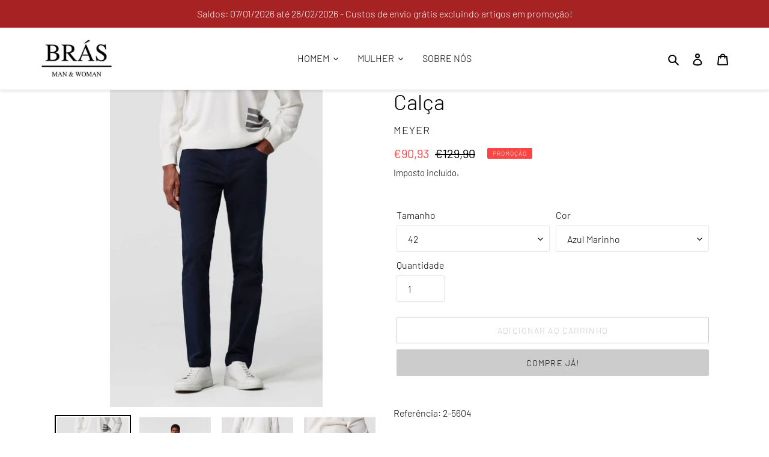

--- FILE ---
content_type: text/html; charset=utf-8
request_url: https://boutiquebras.com/products/calca-71
body_size: 25396
content:
<!doctype html>
<html class="no-js" lang="pt-PT">
<head>
<script src="//boutiquebras.com/cdn/shop/t/1/assets/jquery.3.4.0.ets.js?v=26117515727588073361585223100" type="text/javascript"></script>
  <meta charset="utf-8">
  <meta http-equiv="X-UA-Compatible" content="IE=edge,chrome=1">
  <meta name="viewport" content="width=device-width,initial-scale=1">
  <meta name="theme-color" content="#cccccc">
  <link rel="canonical" href="https://boutiquebras.com/products/calca-71"><link rel="shortcut icon" href="//boutiquebras.com/cdn/shop/files/DOWNALODA_111-removebg-preview_32x32.png?v=1613766897" type="image/png"><title>Calça
&ndash; Boutique Brás</title><meta name="description" content="Referência: 2-5604 98% Algodão (ORGÂNICO) • 2% Elastano"><!-- /snippets/social-meta-tags.liquid -->




<meta property="og:site_name" content="Boutique Brás">
<meta property="og:url" content="https://boutiquebras.com/products/calca-71">
<meta property="og:title" content="Calça">
<meta property="og:type" content="product">
<meta property="og:description" content="Referência: 2-5604 98% Algodão (ORGÂNICO) • 2% Elastano">

  <meta property="og:price:amount" content="90,93">
  <meta property="og:price:currency" content="EUR">

<meta property="og:image" content="http://boutiquebras.com/cdn/shop/files/ke-meyer-dublin-2-5604-18-classic_02_1200x1200.jpg?v=1705687679"><meta property="og:image" content="http://boutiquebras.com/cdn/shop/files/ke-meyer-dublin-2-5604-18-classic_03_1200x1200.jpg?v=1705687679"><meta property="og:image" content="http://boutiquebras.com/cdn/shop/files/ke-meyer-dublin-2-5604-18-classic_04_1200x1200.jpg?v=1705687678">
<meta property="og:image:secure_url" content="https://boutiquebras.com/cdn/shop/files/ke-meyer-dublin-2-5604-18-classic_02_1200x1200.jpg?v=1705687679"><meta property="og:image:secure_url" content="https://boutiquebras.com/cdn/shop/files/ke-meyer-dublin-2-5604-18-classic_03_1200x1200.jpg?v=1705687679"><meta property="og:image:secure_url" content="https://boutiquebras.com/cdn/shop/files/ke-meyer-dublin-2-5604-18-classic_04_1200x1200.jpg?v=1705687678">


<meta name="twitter:card" content="summary_large_image">
<meta name="twitter:title" content="Calça">
<meta name="twitter:description" content="Referência: 2-5604 98% Algodão (ORGÂNICO) • 2% Elastano">


  <link href="//boutiquebras.com/cdn/shop/t/1/assets/theme.scss.css?v=4181791293853378431763728051" rel="stylesheet" type="text/css" media="all" />

  <script>
    var theme = {
      breakpoints: {
        medium: 750,
        large: 990,
        widescreen: 1400
      },
      strings: {
        addToCart: "Adicionar ao carrinho",
        soldOut: "Esgotado",
        unavailable: "Indisponível",
        regularPrice: "Preço normal",
        salePrice: "Preço de saldo",
        sale: "Promoção",
        fromLowestPrice: "de [price]",
        vendor: "Fornecedor",
        showMore: "Ver mais",
        showLess: "Mostrar Menos",
        searchFor: "Pesquisar por",
        addressError: "Não é possível localizar o endereço",
        addressNoResults: "Nenhum resultado para este endereço",
        addressQueryLimit: "Você excedeu a cota de uso da API do Google. Considere a atualização para um \u003ca href=\"https:\/\/developers.google.com\/maps\/premium\/usage-limits\"\u003ePlano Premium\u003c\/a\u003e.",
        authError: "Houve um problema autenticação de sua conta do Google Maps.",
        newWindow: "Abrirá numa nova janela.",
        external: "Abrirá uma página externa.",
        newWindowExternal: "Abrirá uma página externa numa nova janela.",
        removeLabel: "Remover [product]",
        update: "Atualizar Carrinho de Compras",
        quantity: "Quantidade",
        discountedTotal: "Total de desconto",
        regularTotal: "Total normal",
        priceColumn: "Veja a coluna Preço para detalhes sobre o desconto",
        quantityMinimumMessage: "Quantidade deve ser 1 ou mais",
        cartError: "Ocorreu um erro ao atualizar o seu carrinho. Tente novamente.",
        removedItemMessage: "\u003cspan class=\"cart__removed-product-details\"\u003e([quantity]) [link]\u003c\/span\u003e removido do seu carrinho.",
        unitPrice: "Preço unitário",
        unitPriceSeparator: "por",
        oneCartCount: "Item de 1",
        otherCartCount: "[count] itens",
        quantityLabel: "Quantidade: [count]",
        products: "Produtos",
        loading: "Carregar",
        number_of_results: "[result_number] de [results_count]",
        number_of_results_found: "[results_count] resultados encontrados",
        one_result_found: "1 resultado encontrado"
      },
      moneyFormat: "€{{amount_with_comma_separator}}",
      moneyFormatWithCurrency: "€{{amount_with_comma_separator}} EUR",
      settings: {
        predictiveSearchEnabled: true,
        predictiveSearchShowPrice: true,
        predictiveSearchShowVendor: true
      }
    }

    document.documentElement.className = document.documentElement.className.replace('no-js', 'js');
  </script><script src="//boutiquebras.com/cdn/shop/t/1/assets/lazysizes.js?v=94224023136283657951584542851" async="async"></script>
  <script src="//boutiquebras.com/cdn/shop/t/1/assets/vendor.js?v=85833464202832145531584542853" defer="defer"></script>
  <script src="//boutiquebras.com/cdn/shop/t/1/assets/theme.js?v=37733175393252960251585915958" defer="defer"></script>

  <link href="//boutiquebras.com/cdn/shop/t/1/assets/ndnapps-easyfaqs.css?v=46413259914810797781585159974" rel="stylesheet" type="text/css" media="all" />

  



  <script>window.performance && window.performance.mark && window.performance.mark('shopify.content_for_header.start');</script><meta id="shopify-digital-wallet" name="shopify-digital-wallet" content="/34706980923/digital_wallets/dialog">
<link rel="alternate" type="application/json+oembed" href="https://boutiquebras.com/products/calca-71.oembed">
<script async="async" src="/checkouts/internal/preloads.js?locale=pt-PT"></script>
<script id="shopify-features" type="application/json">{"accessToken":"daed877e0def81c2e179a96563c4d873","betas":["rich-media-storefront-analytics"],"domain":"boutiquebras.com","predictiveSearch":true,"shopId":34706980923,"locale":"pt-pt"}</script>
<script>var Shopify = Shopify || {};
Shopify.shop = "boutique-bras-loja-online.myshopify.com";
Shopify.locale = "pt-PT";
Shopify.currency = {"active":"EUR","rate":"1.0"};
Shopify.country = "PT";
Shopify.theme = {"name":"Debut","id":92004319291,"schema_name":"Debut","schema_version":"16.5.0","theme_store_id":796,"role":"main"};
Shopify.theme.handle = "null";
Shopify.theme.style = {"id":null,"handle":null};
Shopify.cdnHost = "boutiquebras.com/cdn";
Shopify.routes = Shopify.routes || {};
Shopify.routes.root = "/";</script>
<script type="module">!function(o){(o.Shopify=o.Shopify||{}).modules=!0}(window);</script>
<script>!function(o){function n(){var o=[];function n(){o.push(Array.prototype.slice.apply(arguments))}return n.q=o,n}var t=o.Shopify=o.Shopify||{};t.loadFeatures=n(),t.autoloadFeatures=n()}(window);</script>
<script id="shop-js-analytics" type="application/json">{"pageType":"product"}</script>
<script defer="defer" async type="module" src="//boutiquebras.com/cdn/shopifycloud/shop-js/modules/v2/client.init-shop-cart-sync_CysSvCNW.pt-PT.esm.js"></script>
<script defer="defer" async type="module" src="//boutiquebras.com/cdn/shopifycloud/shop-js/modules/v2/chunk.common_CMEBFfD0.esm.js"></script>
<script type="module">
  await import("//boutiquebras.com/cdn/shopifycloud/shop-js/modules/v2/client.init-shop-cart-sync_CysSvCNW.pt-PT.esm.js");
await import("//boutiquebras.com/cdn/shopifycloud/shop-js/modules/v2/chunk.common_CMEBFfD0.esm.js");

  window.Shopify.SignInWithShop?.initShopCartSync?.({"fedCMEnabled":true,"windoidEnabled":true});

</script>
<script>(function() {
  var isLoaded = false;
  function asyncLoad() {
    if (isLoaded) return;
    isLoaded = true;
    var urls = ["https:\/\/api.omegatheme.com\/facebook-chat\/\/facebook-chat.js?v=1585571179\u0026shop=boutique-bras-loja-online.myshopify.com","\/\/cdn.secomapp.com\/promotionpopup\/cdn\/allshops\/boutique-bras-loja-online\/1624442791.js?shop=boutique-bras-loja-online.myshopify.com","https:\/\/cdn.nfcube.com\/instafeed-a5ed8cd6afb3c2819af38c29980aa08b.js?shop=boutique-bras-loja-online.myshopify.com"];
    for (var i = 0; i < urls.length; i++) {
      var s = document.createElement('script');
      s.type = 'text/javascript';
      s.async = true;
      s.src = urls[i];
      var x = document.getElementsByTagName('script')[0];
      x.parentNode.insertBefore(s, x);
    }
  };
  if(window.attachEvent) {
    window.attachEvent('onload', asyncLoad);
  } else {
    window.addEventListener('load', asyncLoad, false);
  }
})();</script>
<script id="__st">var __st={"a":34706980923,"offset":0,"reqid":"2a7488a3-b515-49a3-b3af-619f1bdb0166-1768428017","pageurl":"boutiquebras.com\/products\/calca-71","u":"957c3a763df5","p":"product","rtyp":"product","rid":8995285860679};</script>
<script>window.ShopifyPaypalV4VisibilityTracking = true;</script>
<script id="captcha-bootstrap">!function(){'use strict';const t='contact',e='account',n='new_comment',o=[[t,t],['blogs',n],['comments',n],[t,'customer']],c=[[e,'customer_login'],[e,'guest_login'],[e,'recover_customer_password'],[e,'create_customer']],r=t=>t.map((([t,e])=>`form[action*='/${t}']:not([data-nocaptcha='true']) input[name='form_type'][value='${e}']`)).join(','),a=t=>()=>t?[...document.querySelectorAll(t)].map((t=>t.form)):[];function s(){const t=[...o],e=r(t);return a(e)}const i='password',u='form_key',d=['recaptcha-v3-token','g-recaptcha-response','h-captcha-response',i],f=()=>{try{return window.sessionStorage}catch{return}},m='__shopify_v',_=t=>t.elements[u];function p(t,e,n=!1){try{const o=window.sessionStorage,c=JSON.parse(o.getItem(e)),{data:r}=function(t){const{data:e,action:n}=t;return t[m]||n?{data:e,action:n}:{data:t,action:n}}(c);for(const[e,n]of Object.entries(r))t.elements[e]&&(t.elements[e].value=n);n&&o.removeItem(e)}catch(o){console.error('form repopulation failed',{error:o})}}const l='form_type',E='cptcha';function T(t){t.dataset[E]=!0}const w=window,h=w.document,L='Shopify',v='ce_forms',y='captcha';let A=!1;((t,e)=>{const n=(g='f06e6c50-85a8-45c8-87d0-21a2b65856fe',I='https://cdn.shopify.com/shopifycloud/storefront-forms-hcaptcha/ce_storefront_forms_captcha_hcaptcha.v1.5.2.iife.js',D={infoText:'Protegido por hCaptcha',privacyText:'Privacidade',termsText:'Termos'},(t,e,n)=>{const o=w[L][v],c=o.bindForm;if(c)return c(t,g,e,D).then(n);var r;o.q.push([[t,g,e,D],n]),r=I,A||(h.body.append(Object.assign(h.createElement('script'),{id:'captcha-provider',async:!0,src:r})),A=!0)});var g,I,D;w[L]=w[L]||{},w[L][v]=w[L][v]||{},w[L][v].q=[],w[L][y]=w[L][y]||{},w[L][y].protect=function(t,e){n(t,void 0,e),T(t)},Object.freeze(w[L][y]),function(t,e,n,w,h,L){const[v,y,A,g]=function(t,e,n){const i=e?o:[],u=t?c:[],d=[...i,...u],f=r(d),m=r(i),_=r(d.filter((([t,e])=>n.includes(e))));return[a(f),a(m),a(_),s()]}(w,h,L),I=t=>{const e=t.target;return e instanceof HTMLFormElement?e:e&&e.form},D=t=>v().includes(t);t.addEventListener('submit',(t=>{const e=I(t);if(!e)return;const n=D(e)&&!e.dataset.hcaptchaBound&&!e.dataset.recaptchaBound,o=_(e),c=g().includes(e)&&(!o||!o.value);(n||c)&&t.preventDefault(),c&&!n&&(function(t){try{if(!f())return;!function(t){const e=f();if(!e)return;const n=_(t);if(!n)return;const o=n.value;o&&e.removeItem(o)}(t);const e=Array.from(Array(32),(()=>Math.random().toString(36)[2])).join('');!function(t,e){_(t)||t.append(Object.assign(document.createElement('input'),{type:'hidden',name:u})),t.elements[u].value=e}(t,e),function(t,e){const n=f();if(!n)return;const o=[...t.querySelectorAll(`input[type='${i}']`)].map((({name:t})=>t)),c=[...d,...o],r={};for(const[a,s]of new FormData(t).entries())c.includes(a)||(r[a]=s);n.setItem(e,JSON.stringify({[m]:1,action:t.action,data:r}))}(t,e)}catch(e){console.error('failed to persist form',e)}}(e),e.submit())}));const S=(t,e)=>{t&&!t.dataset[E]&&(n(t,e.some((e=>e===t))),T(t))};for(const o of['focusin','change'])t.addEventListener(o,(t=>{const e=I(t);D(e)&&S(e,y())}));const B=e.get('form_key'),M=e.get(l),P=B&&M;t.addEventListener('DOMContentLoaded',(()=>{const t=y();if(P)for(const e of t)e.elements[l].value===M&&p(e,B);[...new Set([...A(),...v().filter((t=>'true'===t.dataset.shopifyCaptcha))])].forEach((e=>S(e,t)))}))}(h,new URLSearchParams(w.location.search),n,t,e,['guest_login'])})(!0,!0)}();</script>
<script integrity="sha256-4kQ18oKyAcykRKYeNunJcIwy7WH5gtpwJnB7kiuLZ1E=" data-source-attribution="shopify.loadfeatures" defer="defer" src="//boutiquebras.com/cdn/shopifycloud/storefront/assets/storefront/load_feature-a0a9edcb.js" crossorigin="anonymous"></script>
<script data-source-attribution="shopify.dynamic_checkout.dynamic.init">var Shopify=Shopify||{};Shopify.PaymentButton=Shopify.PaymentButton||{isStorefrontPortableWallets:!0,init:function(){window.Shopify.PaymentButton.init=function(){};var t=document.createElement("script");t.src="https://boutiquebras.com/cdn/shopifycloud/portable-wallets/latest/portable-wallets.pt-pt.js",t.type="module",document.head.appendChild(t)}};
</script>
<script data-source-attribution="shopify.dynamic_checkout.buyer_consent">
  function portableWalletsHideBuyerConsent(e){var t=document.getElementById("shopify-buyer-consent"),n=document.getElementById("shopify-subscription-policy-button");t&&n&&(t.classList.add("hidden"),t.setAttribute("aria-hidden","true"),n.removeEventListener("click",e))}function portableWalletsShowBuyerConsent(e){var t=document.getElementById("shopify-buyer-consent"),n=document.getElementById("shopify-subscription-policy-button");t&&n&&(t.classList.remove("hidden"),t.removeAttribute("aria-hidden"),n.addEventListener("click",e))}window.Shopify?.PaymentButton&&(window.Shopify.PaymentButton.hideBuyerConsent=portableWalletsHideBuyerConsent,window.Shopify.PaymentButton.showBuyerConsent=portableWalletsShowBuyerConsent);
</script>
<script>
  function portableWalletsCleanup(e){e&&e.src&&console.error("Failed to load portable wallets script "+e.src);var t=document.querySelectorAll("shopify-accelerated-checkout .shopify-payment-button__skeleton, shopify-accelerated-checkout-cart .wallet-cart-button__skeleton"),e=document.getElementById("shopify-buyer-consent");for(let e=0;e<t.length;e++)t[e].remove();e&&e.remove()}function portableWalletsNotLoadedAsModule(e){e instanceof ErrorEvent&&"string"==typeof e.message&&e.message.includes("import.meta")&&"string"==typeof e.filename&&e.filename.includes("portable-wallets")&&(window.removeEventListener("error",portableWalletsNotLoadedAsModule),window.Shopify.PaymentButton.failedToLoad=e,"loading"===document.readyState?document.addEventListener("DOMContentLoaded",window.Shopify.PaymentButton.init):window.Shopify.PaymentButton.init())}window.addEventListener("error",portableWalletsNotLoadedAsModule);
</script>

<script type="module" src="https://boutiquebras.com/cdn/shopifycloud/portable-wallets/latest/portable-wallets.pt-pt.js" onError="portableWalletsCleanup(this)" crossorigin="anonymous"></script>
<script nomodule>
  document.addEventListener("DOMContentLoaded", portableWalletsCleanup);
</script>

<link id="shopify-accelerated-checkout-styles" rel="stylesheet" media="screen" href="https://boutiquebras.com/cdn/shopifycloud/portable-wallets/latest/accelerated-checkout-backwards-compat.css" crossorigin="anonymous">
<style id="shopify-accelerated-checkout-cart">
        #shopify-buyer-consent {
  margin-top: 1em;
  display: inline-block;
  width: 100%;
}

#shopify-buyer-consent.hidden {
  display: none;
}

#shopify-subscription-policy-button {
  background: none;
  border: none;
  padding: 0;
  text-decoration: underline;
  font-size: inherit;
  cursor: pointer;
}

#shopify-subscription-policy-button::before {
  box-shadow: none;
}

      </style>

<script>window.performance && window.performance.mark && window.performance.mark('shopify.content_for_header.end');</script><link href="//boutiquebras.com/cdn/shop/t/1/assets/sectionhub.scss.css?v=126433561289968783441763728051" rel="stylesheet" type="text/css" media="all" /><link rel="stylesheet" href="//boutiquebras.com/cdn/shop/t/1/assets/ets_megamenu.css?v=143659284001806680641585223096" />
<script id="etsMMNavigator">
  var ETS_MM_MONEY_FORMAT = "€{{amount_with_comma_separator}}";
  var ETS_MM_LINK_LIST = [{id: "main-menu", title: "Menu Principal", items: ["/collections/homem","/collections/mulher","/pages/sobre-nos-boutique-bras",]},{id: "footer", title: "Footer menu", items: ["/search",]},{id: "305379508283-child-6cbf216f276fd53f10192f1abe6dca74-legacy-homem", title: "HOMEM", items: ["/products/blusao-algodao",]},{id: "sidebar-menu", title: "Sidebar Menu", items: ["/",]},{id: "condicoes", title: "Condições", items: ["/pages/easy-faqs","/pages/condicoes-gerais-de-venda","/pages/privacidade-dos-dados","/pages/direitos-do-consumidor","/pages/contactos",]},{id: "305379541051-child-d254586f9d6c5bc5706c5a11fdefac80-legacy-mulher", title: "MULHER", items: ["/pages/easy-faqs",]},{id: "customer-account-main-menu", title: "Menu principal da conta de cliente", items: ["/","https://shopify.com/34706980923/account/orders?locale=pt-PT&region_country=PT",]},];
</script>

<script src="//boutiquebras.com/cdn/shop/t/1/assets/ets_megamenu_config.js?v=109958066260236210941585223098" type="text/javascript"></script>
<script src="//boutiquebras.com/cdn/shop/t/1/assets/ets_megamenu.js?v=119385885336025490201585223097" type="text/javascript"></script>

  
  
  
<link rel="stylesheet" href="//boutiquebras.com/cdn/shop/t/1/assets/sca-pp.css?v=26248894406678077071585427947">
 <script>
  
	SCAPPLive = {};
  
  SCAPPShop = {};
    
  </script>
<script src="//boutiquebras.com/cdn/shop/t/1/assets/sca-pp-initial.js?v=49839720943645649031624442793" type="text/javascript"></script>
  
  










<link href="https://monorail-edge.shopifysvc.com" rel="dns-prefetch">
<script>(function(){if ("sendBeacon" in navigator && "performance" in window) {try {var session_token_from_headers = performance.getEntriesByType('navigation')[0].serverTiming.find(x => x.name == '_s').description;} catch {var session_token_from_headers = undefined;}var session_cookie_matches = document.cookie.match(/_shopify_s=([^;]*)/);var session_token_from_cookie = session_cookie_matches && session_cookie_matches.length === 2 ? session_cookie_matches[1] : "";var session_token = session_token_from_headers || session_token_from_cookie || "";function handle_abandonment_event(e) {var entries = performance.getEntries().filter(function(entry) {return /monorail-edge.shopifysvc.com/.test(entry.name);});if (!window.abandonment_tracked && entries.length === 0) {window.abandonment_tracked = true;var currentMs = Date.now();var navigation_start = performance.timing.navigationStart;var payload = {shop_id: 34706980923,url: window.location.href,navigation_start,duration: currentMs - navigation_start,session_token,page_type: "product"};window.navigator.sendBeacon("https://monorail-edge.shopifysvc.com/v1/produce", JSON.stringify({schema_id: "online_store_buyer_site_abandonment/1.1",payload: payload,metadata: {event_created_at_ms: currentMs,event_sent_at_ms: currentMs}}));}}window.addEventListener('pagehide', handle_abandonment_event);}}());</script>
<script id="web-pixels-manager-setup">(function e(e,d,r,n,o){if(void 0===o&&(o={}),!Boolean(null===(a=null===(i=window.Shopify)||void 0===i?void 0:i.analytics)||void 0===a?void 0:a.replayQueue)){var i,a;window.Shopify=window.Shopify||{};var t=window.Shopify;t.analytics=t.analytics||{};var s=t.analytics;s.replayQueue=[],s.publish=function(e,d,r){return s.replayQueue.push([e,d,r]),!0};try{self.performance.mark("wpm:start")}catch(e){}var l=function(){var e={modern:/Edge?\/(1{2}[4-9]|1[2-9]\d|[2-9]\d{2}|\d{4,})\.\d+(\.\d+|)|Firefox\/(1{2}[4-9]|1[2-9]\d|[2-9]\d{2}|\d{4,})\.\d+(\.\d+|)|Chrom(ium|e)\/(9{2}|\d{3,})\.\d+(\.\d+|)|(Maci|X1{2}).+ Version\/(15\.\d+|(1[6-9]|[2-9]\d|\d{3,})\.\d+)([,.]\d+|)( \(\w+\)|)( Mobile\/\w+|) Safari\/|Chrome.+OPR\/(9{2}|\d{3,})\.\d+\.\d+|(CPU[ +]OS|iPhone[ +]OS|CPU[ +]iPhone|CPU IPhone OS|CPU iPad OS)[ +]+(15[._]\d+|(1[6-9]|[2-9]\d|\d{3,})[._]\d+)([._]\d+|)|Android:?[ /-](13[3-9]|1[4-9]\d|[2-9]\d{2}|\d{4,})(\.\d+|)(\.\d+|)|Android.+Firefox\/(13[5-9]|1[4-9]\d|[2-9]\d{2}|\d{4,})\.\d+(\.\d+|)|Android.+Chrom(ium|e)\/(13[3-9]|1[4-9]\d|[2-9]\d{2}|\d{4,})\.\d+(\.\d+|)|SamsungBrowser\/([2-9]\d|\d{3,})\.\d+/,legacy:/Edge?\/(1[6-9]|[2-9]\d|\d{3,})\.\d+(\.\d+|)|Firefox\/(5[4-9]|[6-9]\d|\d{3,})\.\d+(\.\d+|)|Chrom(ium|e)\/(5[1-9]|[6-9]\d|\d{3,})\.\d+(\.\d+|)([\d.]+$|.*Safari\/(?![\d.]+ Edge\/[\d.]+$))|(Maci|X1{2}).+ Version\/(10\.\d+|(1[1-9]|[2-9]\d|\d{3,})\.\d+)([,.]\d+|)( \(\w+\)|)( Mobile\/\w+|) Safari\/|Chrome.+OPR\/(3[89]|[4-9]\d|\d{3,})\.\d+\.\d+|(CPU[ +]OS|iPhone[ +]OS|CPU[ +]iPhone|CPU IPhone OS|CPU iPad OS)[ +]+(10[._]\d+|(1[1-9]|[2-9]\d|\d{3,})[._]\d+)([._]\d+|)|Android:?[ /-](13[3-9]|1[4-9]\d|[2-9]\d{2}|\d{4,})(\.\d+|)(\.\d+|)|Mobile Safari.+OPR\/([89]\d|\d{3,})\.\d+\.\d+|Android.+Firefox\/(13[5-9]|1[4-9]\d|[2-9]\d{2}|\d{4,})\.\d+(\.\d+|)|Android.+Chrom(ium|e)\/(13[3-9]|1[4-9]\d|[2-9]\d{2}|\d{4,})\.\d+(\.\d+|)|Android.+(UC? ?Browser|UCWEB|U3)[ /]?(15\.([5-9]|\d{2,})|(1[6-9]|[2-9]\d|\d{3,})\.\d+)\.\d+|SamsungBrowser\/(5\.\d+|([6-9]|\d{2,})\.\d+)|Android.+MQ{2}Browser\/(14(\.(9|\d{2,})|)|(1[5-9]|[2-9]\d|\d{3,})(\.\d+|))(\.\d+|)|K[Aa][Ii]OS\/(3\.\d+|([4-9]|\d{2,})\.\d+)(\.\d+|)/},d=e.modern,r=e.legacy,n=navigator.userAgent;return n.match(d)?"modern":n.match(r)?"legacy":"unknown"}(),u="modern"===l?"modern":"legacy",c=(null!=n?n:{modern:"",legacy:""})[u],f=function(e){return[e.baseUrl,"/wpm","/b",e.hashVersion,"modern"===e.buildTarget?"m":"l",".js"].join("")}({baseUrl:d,hashVersion:r,buildTarget:u}),m=function(e){var d=e.version,r=e.bundleTarget,n=e.surface,o=e.pageUrl,i=e.monorailEndpoint;return{emit:function(e){var a=e.status,t=e.errorMsg,s=(new Date).getTime(),l=JSON.stringify({metadata:{event_sent_at_ms:s},events:[{schema_id:"web_pixels_manager_load/3.1",payload:{version:d,bundle_target:r,page_url:o,status:a,surface:n,error_msg:t},metadata:{event_created_at_ms:s}}]});if(!i)return console&&console.warn&&console.warn("[Web Pixels Manager] No Monorail endpoint provided, skipping logging."),!1;try{return self.navigator.sendBeacon.bind(self.navigator)(i,l)}catch(e){}var u=new XMLHttpRequest;try{return u.open("POST",i,!0),u.setRequestHeader("Content-Type","text/plain"),u.send(l),!0}catch(e){return console&&console.warn&&console.warn("[Web Pixels Manager] Got an unhandled error while logging to Monorail."),!1}}}}({version:r,bundleTarget:l,surface:e.surface,pageUrl:self.location.href,monorailEndpoint:e.monorailEndpoint});try{o.browserTarget=l,function(e){var d=e.src,r=e.async,n=void 0===r||r,o=e.onload,i=e.onerror,a=e.sri,t=e.scriptDataAttributes,s=void 0===t?{}:t,l=document.createElement("script"),u=document.querySelector("head"),c=document.querySelector("body");if(l.async=n,l.src=d,a&&(l.integrity=a,l.crossOrigin="anonymous"),s)for(var f in s)if(Object.prototype.hasOwnProperty.call(s,f))try{l.dataset[f]=s[f]}catch(e){}if(o&&l.addEventListener("load",o),i&&l.addEventListener("error",i),u)u.appendChild(l);else{if(!c)throw new Error("Did not find a head or body element to append the script");c.appendChild(l)}}({src:f,async:!0,onload:function(){if(!function(){var e,d;return Boolean(null===(d=null===(e=window.Shopify)||void 0===e?void 0:e.analytics)||void 0===d?void 0:d.initialized)}()){var d=window.webPixelsManager.init(e)||void 0;if(d){var r=window.Shopify.analytics;r.replayQueue.forEach((function(e){var r=e[0],n=e[1],o=e[2];d.publishCustomEvent(r,n,o)})),r.replayQueue=[],r.publish=d.publishCustomEvent,r.visitor=d.visitor,r.initialized=!0}}},onerror:function(){return m.emit({status:"failed",errorMsg:"".concat(f," has failed to load")})},sri:function(e){var d=/^sha384-[A-Za-z0-9+/=]+$/;return"string"==typeof e&&d.test(e)}(c)?c:"",scriptDataAttributes:o}),m.emit({status:"loading"})}catch(e){m.emit({status:"failed",errorMsg:(null==e?void 0:e.message)||"Unknown error"})}}})({shopId: 34706980923,storefrontBaseUrl: "https://boutiquebras.com",extensionsBaseUrl: "https://extensions.shopifycdn.com/cdn/shopifycloud/web-pixels-manager",monorailEndpoint: "https://monorail-edge.shopifysvc.com/unstable/produce_batch",surface: "storefront-renderer",enabledBetaFlags: ["2dca8a86","a0d5f9d2"],webPixelsConfigList: [{"id":"423690567","configuration":"{\"pixel_id\":\"846729329231384\",\"pixel_type\":\"facebook_pixel\",\"metaapp_system_user_token\":\"-\"}","eventPayloadVersion":"v1","runtimeContext":"OPEN","scriptVersion":"ca16bc87fe92b6042fbaa3acc2fbdaa6","type":"APP","apiClientId":2329312,"privacyPurposes":["ANALYTICS","MARKETING","SALE_OF_DATA"],"dataSharingAdjustments":{"protectedCustomerApprovalScopes":["read_customer_address","read_customer_email","read_customer_name","read_customer_personal_data","read_customer_phone"]}},{"id":"shopify-app-pixel","configuration":"{}","eventPayloadVersion":"v1","runtimeContext":"STRICT","scriptVersion":"0450","apiClientId":"shopify-pixel","type":"APP","privacyPurposes":["ANALYTICS","MARKETING"]},{"id":"shopify-custom-pixel","eventPayloadVersion":"v1","runtimeContext":"LAX","scriptVersion":"0450","apiClientId":"shopify-pixel","type":"CUSTOM","privacyPurposes":["ANALYTICS","MARKETING"]}],isMerchantRequest: false,initData: {"shop":{"name":"Boutique Brás","paymentSettings":{"currencyCode":"EUR"},"myshopifyDomain":"boutique-bras-loja-online.myshopify.com","countryCode":"PT","storefrontUrl":"https:\/\/boutiquebras.com"},"customer":null,"cart":null,"checkout":null,"productVariants":[{"price":{"amount":90.93,"currencyCode":"EUR"},"product":{"title":"Calça","vendor":"Meyer","id":"8995285860679","untranslatedTitle":"Calça","url":"\/products\/calca-71","type":"Homem"},"id":"48981409038663","image":{"src":"\/\/boutiquebras.com\/cdn\/shop\/files\/ke-meyer-dublin-2-5604-18-classic_02.jpg?v=1705687679"},"sku":"","title":"42 \/ Azul Marinho","untranslatedTitle":"42 \/ Azul Marinho"},{"price":{"amount":90.93,"currencyCode":"EUR"},"product":{"title":"Calça","vendor":"Meyer","id":"8995285860679","untranslatedTitle":"Calça","url":"\/products\/calca-71","type":"Homem"},"id":"48981409071431","image":{"src":"\/\/boutiquebras.com\/cdn\/shop\/files\/ke-meyer-dublin-2-5604-18-classic_02.jpg?v=1705687679"},"sku":"","title":"44 \/ Azul Marinho","untranslatedTitle":"44 \/ Azul Marinho"}],"purchasingCompany":null},},"https://boutiquebras.com/cdn","7cecd0b6w90c54c6cpe92089d5m57a67346",{"modern":"","legacy":""},{"shopId":"34706980923","storefrontBaseUrl":"https:\/\/boutiquebras.com","extensionBaseUrl":"https:\/\/extensions.shopifycdn.com\/cdn\/shopifycloud\/web-pixels-manager","surface":"storefront-renderer","enabledBetaFlags":"[\"2dca8a86\", \"a0d5f9d2\"]","isMerchantRequest":"false","hashVersion":"7cecd0b6w90c54c6cpe92089d5m57a67346","publish":"custom","events":"[[\"page_viewed\",{}],[\"product_viewed\",{\"productVariant\":{\"price\":{\"amount\":90.93,\"currencyCode\":\"EUR\"},\"product\":{\"title\":\"Calça\",\"vendor\":\"Meyer\",\"id\":\"8995285860679\",\"untranslatedTitle\":\"Calça\",\"url\":\"\/products\/calca-71\",\"type\":\"Homem\"},\"id\":\"48981409038663\",\"image\":{\"src\":\"\/\/boutiquebras.com\/cdn\/shop\/files\/ke-meyer-dublin-2-5604-18-classic_02.jpg?v=1705687679\"},\"sku\":\"\",\"title\":\"42 \/ Azul Marinho\",\"untranslatedTitle\":\"42 \/ Azul Marinho\"}}]]"});</script><script>
  window.ShopifyAnalytics = window.ShopifyAnalytics || {};
  window.ShopifyAnalytics.meta = window.ShopifyAnalytics.meta || {};
  window.ShopifyAnalytics.meta.currency = 'EUR';
  var meta = {"product":{"id":8995285860679,"gid":"gid:\/\/shopify\/Product\/8995285860679","vendor":"Meyer","type":"Homem","handle":"calca-71","variants":[{"id":48981409038663,"price":9093,"name":"Calça - 42 \/ Azul Marinho","public_title":"42 \/ Azul Marinho","sku":""},{"id":48981409071431,"price":9093,"name":"Calça - 44 \/ Azul Marinho","public_title":"44 \/ Azul Marinho","sku":""}],"remote":false},"page":{"pageType":"product","resourceType":"product","resourceId":8995285860679,"requestId":"2a7488a3-b515-49a3-b3af-619f1bdb0166-1768428017"}};
  for (var attr in meta) {
    window.ShopifyAnalytics.meta[attr] = meta[attr];
  }
</script>
<script class="analytics">
  (function () {
    var customDocumentWrite = function(content) {
      var jquery = null;

      if (window.jQuery) {
        jquery = window.jQuery;
      } else if (window.Checkout && window.Checkout.$) {
        jquery = window.Checkout.$;
      }

      if (jquery) {
        jquery('body').append(content);
      }
    };

    var hasLoggedConversion = function(token) {
      if (token) {
        return document.cookie.indexOf('loggedConversion=' + token) !== -1;
      }
      return false;
    }

    var setCookieIfConversion = function(token) {
      if (token) {
        var twoMonthsFromNow = new Date(Date.now());
        twoMonthsFromNow.setMonth(twoMonthsFromNow.getMonth() + 2);

        document.cookie = 'loggedConversion=' + token + '; expires=' + twoMonthsFromNow;
      }
    }

    var trekkie = window.ShopifyAnalytics.lib = window.trekkie = window.trekkie || [];
    if (trekkie.integrations) {
      return;
    }
    trekkie.methods = [
      'identify',
      'page',
      'ready',
      'track',
      'trackForm',
      'trackLink'
    ];
    trekkie.factory = function(method) {
      return function() {
        var args = Array.prototype.slice.call(arguments);
        args.unshift(method);
        trekkie.push(args);
        return trekkie;
      };
    };
    for (var i = 0; i < trekkie.methods.length; i++) {
      var key = trekkie.methods[i];
      trekkie[key] = trekkie.factory(key);
    }
    trekkie.load = function(config) {
      trekkie.config = config || {};
      trekkie.config.initialDocumentCookie = document.cookie;
      var first = document.getElementsByTagName('script')[0];
      var script = document.createElement('script');
      script.type = 'text/javascript';
      script.onerror = function(e) {
        var scriptFallback = document.createElement('script');
        scriptFallback.type = 'text/javascript';
        scriptFallback.onerror = function(error) {
                var Monorail = {
      produce: function produce(monorailDomain, schemaId, payload) {
        var currentMs = new Date().getTime();
        var event = {
          schema_id: schemaId,
          payload: payload,
          metadata: {
            event_created_at_ms: currentMs,
            event_sent_at_ms: currentMs
          }
        };
        return Monorail.sendRequest("https://" + monorailDomain + "/v1/produce", JSON.stringify(event));
      },
      sendRequest: function sendRequest(endpointUrl, payload) {
        // Try the sendBeacon API
        if (window && window.navigator && typeof window.navigator.sendBeacon === 'function' && typeof window.Blob === 'function' && !Monorail.isIos12()) {
          var blobData = new window.Blob([payload], {
            type: 'text/plain'
          });

          if (window.navigator.sendBeacon(endpointUrl, blobData)) {
            return true;
          } // sendBeacon was not successful

        } // XHR beacon

        var xhr = new XMLHttpRequest();

        try {
          xhr.open('POST', endpointUrl);
          xhr.setRequestHeader('Content-Type', 'text/plain');
          xhr.send(payload);
        } catch (e) {
          console.log(e);
        }

        return false;
      },
      isIos12: function isIos12() {
        return window.navigator.userAgent.lastIndexOf('iPhone; CPU iPhone OS 12_') !== -1 || window.navigator.userAgent.lastIndexOf('iPad; CPU OS 12_') !== -1;
      }
    };
    Monorail.produce('monorail-edge.shopifysvc.com',
      'trekkie_storefront_load_errors/1.1',
      {shop_id: 34706980923,
      theme_id: 92004319291,
      app_name: "storefront",
      context_url: window.location.href,
      source_url: "//boutiquebras.com/cdn/s/trekkie.storefront.55c6279c31a6628627b2ba1c5ff367020da294e2.min.js"});

        };
        scriptFallback.async = true;
        scriptFallback.src = '//boutiquebras.com/cdn/s/trekkie.storefront.55c6279c31a6628627b2ba1c5ff367020da294e2.min.js';
        first.parentNode.insertBefore(scriptFallback, first);
      };
      script.async = true;
      script.src = '//boutiquebras.com/cdn/s/trekkie.storefront.55c6279c31a6628627b2ba1c5ff367020da294e2.min.js';
      first.parentNode.insertBefore(script, first);
    };
    trekkie.load(
      {"Trekkie":{"appName":"storefront","development":false,"defaultAttributes":{"shopId":34706980923,"isMerchantRequest":null,"themeId":92004319291,"themeCityHash":"1054163312651158395","contentLanguage":"pt-PT","currency":"EUR","eventMetadataId":"071a1ccc-acd7-47a6-b111-db040b67fdc5"},"isServerSideCookieWritingEnabled":true,"monorailRegion":"shop_domain","enabledBetaFlags":["65f19447"]},"Session Attribution":{},"S2S":{"facebookCapiEnabled":true,"source":"trekkie-storefront-renderer","apiClientId":580111}}
    );

    var loaded = false;
    trekkie.ready(function() {
      if (loaded) return;
      loaded = true;

      window.ShopifyAnalytics.lib = window.trekkie;

      var originalDocumentWrite = document.write;
      document.write = customDocumentWrite;
      try { window.ShopifyAnalytics.merchantGoogleAnalytics.call(this); } catch(error) {};
      document.write = originalDocumentWrite;

      window.ShopifyAnalytics.lib.page(null,{"pageType":"product","resourceType":"product","resourceId":8995285860679,"requestId":"2a7488a3-b515-49a3-b3af-619f1bdb0166-1768428017","shopifyEmitted":true});

      var match = window.location.pathname.match(/checkouts\/(.+)\/(thank_you|post_purchase)/)
      var token = match? match[1]: undefined;
      if (!hasLoggedConversion(token)) {
        setCookieIfConversion(token);
        window.ShopifyAnalytics.lib.track("Viewed Product",{"currency":"EUR","variantId":48981409038663,"productId":8995285860679,"productGid":"gid:\/\/shopify\/Product\/8995285860679","name":"Calça - 42 \/ Azul Marinho","price":"90.93","sku":"","brand":"Meyer","variant":"42 \/ Azul Marinho","category":"Homem","nonInteraction":true,"remote":false},undefined,undefined,{"shopifyEmitted":true});
      window.ShopifyAnalytics.lib.track("monorail:\/\/trekkie_storefront_viewed_product\/1.1",{"currency":"EUR","variantId":48981409038663,"productId":8995285860679,"productGid":"gid:\/\/shopify\/Product\/8995285860679","name":"Calça - 42 \/ Azul Marinho","price":"90.93","sku":"","brand":"Meyer","variant":"42 \/ Azul Marinho","category":"Homem","nonInteraction":true,"remote":false,"referer":"https:\/\/boutiquebras.com\/products\/calca-71"});
      }
    });


        var eventsListenerScript = document.createElement('script');
        eventsListenerScript.async = true;
        eventsListenerScript.src = "//boutiquebras.com/cdn/shopifycloud/storefront/assets/shop_events_listener-3da45d37.js";
        document.getElementsByTagName('head')[0].appendChild(eventsListenerScript);

})();</script>
<script
  defer
  src="https://boutiquebras.com/cdn/shopifycloud/perf-kit/shopify-perf-kit-3.0.3.min.js"
  data-application="storefront-renderer"
  data-shop-id="34706980923"
  data-render-region="gcp-us-east1"
  data-page-type="product"
  data-theme-instance-id="92004319291"
  data-theme-name="Debut"
  data-theme-version="16.5.0"
  data-monorail-region="shop_domain"
  data-resource-timing-sampling-rate="10"
  data-shs="true"
  data-shs-beacon="true"
  data-shs-export-with-fetch="true"
  data-shs-logs-sample-rate="1"
  data-shs-beacon-endpoint="https://boutiquebras.com/api/collect"
></script>
</head>

<body class="template-product">



<div class="ets_mm_height_sticky
 disable_sticky_mobile
"></div>
<div class="ets_megamenu_frame ets_mm_container_sticky  ets_mm_hidden
             disable_sticky_mobile
    ">

  <div 
    class="ets_mm_container_width "
    style="    list-style: none;
    margin: 0 auto; 
              width: 1170px
    ">
      <div class="ybc-menu-toggle ybc-menu-btn closed">
          <span class="ybc-menu-button-toggle_icon"><i class="icon-bar"></i><i class="icon-bar"></i><i class="icon-bar"></i></span>
          Menu
      </div>
    <ul
    class="mm_menus_ul ets_mm_megamenu layout_layout1 
    effect_hover_default
                     sticky_enabled
                   disable_sticky_mobile
                             show_icon_in_mobile
                  transition_floating
    "
           data-bggray=&quot;bg_gray&quot;
    >
        <li class="close_menu">
            <div class="pull-left">
                <span class="mm_menus_back">
                    <i class="icon-bar"></i>
                    <i class="icon-bar"></i>
                    <i class="icon-bar"></i>
                </span>
                Menu
            </div>
            <div class="pull-right">
                <span class="mm_menus_back_icon"></span>
                Back
            </div>
        </li>

      <!-- start insert code -->
                              <li
        class="mm_menus_li mm_sub_align_full
                              "
        style="">

          <a href="/"
            style=""
            target="_blank">
            <span class="mm_menu_content_title">
                              <i class="fa fa-home"></i>
                            Home
              <span class="mm_arrow"></span>
                      </span>
          </a>
          
                      <ul class="mm_columns_ul" style="
                                      width: 100%;
                        ">
              <!-- column and block -->
                          </ul>
                  </li>
        <!-- end insert code -->
    </ul>

      </div>
</div>
<style type="text/css">
        
  
       .ets_mm_block p,.ets_mm_block, .ets_mm_block *{
        font-size: 16px;
    }

    .transition_floating .close_menu,
    .transition_full_screen .close_menu{
        background-color: rgba(0, 0, 0, 1); /* Menu bar background on mobile */
    }
    .ets_mm_megamenu.mm_menus_ul .close_menu{
        color: rgba(255, 255, 255, 1); /* Menu bar color on mobile  */
    }
    .close_menu .icon-bar{
        background: rgba(255, 255, 255, 1); /* Menu bar color on mobile  */
    }
    .mm_menus_back_icon{
        border-left-color: rgba(255, 255, 255, 1); /* Menu bar color on mobile  */
        border-top-color: rgba(255, 255, 255, 1); /* Menu bar color on mobile  */
    }
    .ets_mm_block h4.submenu_title{
        font-size: 16px; /* Title submenu font size  */
    }
    .ets_mm_block p,.ets_mm_block, .ets_mm_block *,
    .mm_tab_name.mm_tab_toggle a{
        font-size: 16px; /* General text font size  */
    }
    .mm_tab_name.mm_tab_toggle, .mm_tab_name.mm_tab_toggle >a{
        color: rgba(65, 65, 65, 1); /* Sub-menu text color */
    }
    .mm_menus_li > a{
        font-size: 16px;
    }

    @media(min-width: 768px){
        /*layout*/

        .layout_layout1.ets_mm_megamenu,
        .ets_mm_container_sticky.scroll_heading{
            background: linear-gradient(#FFFFFF, #F2F2F2) repeat scroll 0 0 rgba(0, 0, 0, 0);
            background: -webkit-linear-gradient(#FFFFFF, #F2F2F2) repeat scroll 0 0 rgba(0, 0, 0, 0);
            background: -o-linear-gradient(#FFFFFF, #F2F2F2) repeat scroll 0 0 rgba(0, 0, 0, 0);
        }
        .layout_layout1.ets_mm_megamenu,
        .ets_mm_container_sticky.scroll_heading{
            background: ;
            outline: none;
        }
        .layout_layout3 .mm_tab_li_content{
            background: ;

        }
        .layout_layout3 .mm_tabs_li.open.mm_tabs_has_content .mm_tab_li_content .mm_tab_name::before{
            border-right-color: rgba(255, 255, 255, 1);
        }
        .layout_layout4 .ets_mm_megamenu_content {
            border-bottom-color: rgba(255, 255, 255, 1);
        }
        .layout_layout3:not(.ybc_vertical_menu) .mm_menus_li:hover > a,
        .ets_mm_megamenu.layout_layout3.ybc_vertical_menu:hover,
        .layout_layout3 .mm_tabs_li.open .mm_columns_contents_ul,
        .layout_layout5:not(.ybc_vertical_menu) .mm_menus_li:hover > a,
        .ets_mm_megamenu.layout_layout5.ybc_vertical_menu:hover,
        .layout_layout3 .mm_tabs_li.open .mm_tab_li_content {
            background-color: rgba(255, 255, 255, 1);

        }
        .ets_mm_megamenu.layout_layout4:not(.ybc_vertical_menu) .mm_menus_ul{
            background: l4_color1;
        }
        .ets_mm_megamenu.layout_layout5:not(.ybc_vertical_menu) .mm_menus_ul{
            background: l5_color1;
        }

        .layout_layout1:not(.ybc_vertical_menu) .mm_menus_li > a,
        .layout_layout1 .mm_menus_li > a,
        .layout_layout1 .mm_menu_cart svg.icon-cart,
        .layout_layout1 .mm_extra_item svg.icon-search,
        .layout_layout1 .mm_menu_cart .site-header__cart,
        .layout_layout1 .mm_menu_cart .site-header__cart-count,
        .layout_layout1 .ybc-menu-vertical-button{
            color: rgba(72, 72, 72, 1);
        }

        .layout_layout1 .mm_menus_li:hover > a,
        .layout_layout1 .mm_menus_li.active > a
        .layout_layout1:hover .ybc-menu-vertical-button,
        .layout_layout1 .mm_extra_item button[type="submit"]:hover i{
            color: rgba(236, 66, 73, 1);
        }
        .layout_layout1 .mm_menus_li > a:before{
            background-color: rgba(236, 66, 73, 1);
        }
        .layout_layout3:hover .ybc-menu-vertical-button .ybc-menu-button-toggle_icon_default .icon-bar{
            color: rgba(236, 66, 73, 1);
        }
        .layout_layout5:hover .ybc-menu-vertical-button .ybc-menu-button-toggle_icon_default .icon-bar,
        .layout_layout5 .mm_menus_li > a:before{
            background-color: rgba(236, 66, 73, 1);
        }

        .layout_layout1:hover .ybc-menu-vertical-button .ybc-menu-button-toggle_icon_default .icon-bar,
        .ybc-menu-vertical-button.layout_layout1:hover{
            background-color: rgba(236, 66, 73, 1);
        }

        .ets_mm_megamenu.layout_layout1.ybc_vertical_menu:hover,
        .layout_layout1:not(.ybc_vertical_menu) .mm_menus_li:hover > a{
            background: rgba(255, 255, 255, 1);
        }

        .layout_layout4:not(.ybc_vertical_menu) .mm_menus_li:hover > a,
        .layout_layout4:not(.ybc_vertical_menu) .mm_menus_li.active > a,
        .layout_layout4:not(.ybc_vertical_menu) .mm_menus_li:hover > span,
        .layout_layout4:not(.ybc_vertical_menu) .mm_menus_li.active > span,
        .ets_mm_megamenu.layout_layout4.ybc_vertical_menu:hover{
            background: rgba(255, 255, 255, 1);
        }

        .layout_layout1.ets_mm_megamenu .mm_columns_ul,
        .layout_layout1.ybc_vertical_menu .mm_menus_ul{
            background-color: rgba(255, 255, 255, 1);
        }
        .ybc_vertical_menu.layout_layout3 .mm_menus_ul.ets_mn_submenu_full_height .mm_menus_li:hover a::before{
            background-color: rgba(255, 255, 255, 1);
            border-color: rgba(255, 255, 255, 1);
        }
        .ybc_vertical_menu.layout_layout4 .mm_menus_ul .mm_menus_li:hover a::before{
            background-color: rgba(255, 255, 255, 1);
        }
        .ybc_vertical_menu.layout_layout5 .mm_menus_ul .mm_menus_li:hover a::before{
            background-color: rgba(255, 255, 255, 1);
        }
        .layout_layout1 .ets_mm_block_content a,
        .layout_layout1 .ets_mm_block_content p,
        .layout_layout1 .ets_mm_block_content,
        .layout_layout3 .mm_columns_ul *,
        .layout_layout3 .mm_block_type_product span.price-item.price-item--regular,
        .layout_layout3 .mm_block_type_product .product_varians,
        .layout_layout1.ybc_vertical_menu .mm_menus_li > a{
            color: rgba(65, 65, 65, 1);
        }

        .layout_layout1 .mm_columns_ul h1,
        .layout_layout1 .mm_columns_ul h2,
        .layout_layout1 .mm_columns_ul h3,
        .layout_layout1 .mm_columns_ul h4,
        .layout_layout1 .mm_columns_ul h5,
        .layout_layout1 .mm_columns_ul h6,
        .layout_layout1 .mm_columns_ul .ets_mm_block > h1 a,
        .layout_layout1 .mm_columns_ul .ets_mm_block > h2 a,
        .layout_layout1 .mm_columns_ul .ets_mm_block > h3 a,
        .layout_layout1 .mm_columns_ul .ets_mm_block > h4 a,
        .layout_layout1 .mm_columns_ul .ets_mm_block > h5 a,
        .layout_layout1 .mm_columns_ul .ets_mm_block > h6 a,
        .layout_layout1 .mm_columns_ul .h1,
        .layout_layout1 .mm_columns_ul .h2,
        .layout_layout1 .mm_columns_ul .h3,
        .layout_layout1 .mm_columns_ul .h4,
        .layout_layout1 .mm_columns_ul .h5,
        .layout_layout1 .mm_columns_ul .h6{
            color: rgba(65, 65, 65, 1);
        }


        .layout_layout1 .mm_tabs_li.open .mm_tab_toggle_title,
        .layout_layout1 .mm_tabs_li.open .mm_tab_toggle_title a,
        .layout_layout1 .mm_tabs_li:hover .mm_tab_toggle_title,
        .layout_layout1 .mm_tabs_li:hover .mm_tab_toggle_title a,
        .layout_layout1.ybc_vertical_menu .mm_menus_li > a,
        .layout_layout1 li:hover > a,
        .layout_layout1.ybc_vertical_menu .mm_menus_li:hover > a,
        .layout_layout1 .mm_columns_ul .mm_block_type_product .product-title > a:hover,
        .layout_layout1 li > a:hover{
            color: rgba(236, 66, 73, 1);
        }

        .ets_mm_disabled_menu,
        .ets_mm_hidden{
            display:none;
        }
        /*end layout*/
        .layout_layout2:not(.ybc_vertical_menu) .mm_menus_li.active > a,
        .layout_layout2:hover .ybc-menu-vertical-button .ybc-menu-button-toggle_icon_default .icon-bar {
            background-color: rgba(255, 255, 255, 1);
        }


        .layout_layout3 li:hover > a,
        .layout_layout3 li > a:hover,
        .layout_layout3 .mm_tabs_li.open .mm_tab_toggle_title,
        .layout_layout3 .mm_tabs_li.open .mm_tab_toggle_title a,
        .layout_layout3 .mm_tabs_li:hover .mm_tab_toggle_title,
        .layout_layout3 .mm_tabs_li:hover .mm_tab_toggle_title a,
        .layout_layout3.ybc_vertical_menu .mm_menus_li > a,
        .layout_layout3 .has-sub .ets_mm_categories li > a:hover,{
            color: rgba(236, 66, 73, 1);
        }
        .layout_layout4 li:hover > a,
        .layout_layout4 li > a:hover,
        .layout_layout4 .mm_tabs_li.open .mm_tab_toggle_title,
        .layout_layout4 .mm_tabs_li.open .mm_tab_toggle_title a,
        .layout_layout4 .mm_tabs_li:hover .mm_tab_toggle_title,
        .layout_layout4 .mm_tabs_li:hover .mm_tab_toggle_title a,
        .layout_layout4.ybc_vertical_menu .mm_menus_li > a,
        .layout_layout4.ybc_vertical_menu .mm_menus_li:hover > a{
            color: rgba(236, 66, 73, 1);
        }
        .layout_layout5 li:hover > a,
        .layout_layout5 li > a:hover,
        .layout_layout5 .mm_tabs_li.open .mm_tab_toggle_title,
        .layout_layout5 .mm_tabs_li.open .mm_tab_toggle_title a,
        .layout_layout5 .mm_tabs_li:hover .mm_tab_toggle_title,
        .layout_layout5 .mm_tabs_li:hover .mm_tab_toggle_title a,
        .layout_layout5.ybc_vertical_menu .mm_menus_li > a,
        .layout_layout5.ybc_vertical_menu .mm_menus_li:hover > a{
            color: rgba(236, 66, 73, 1);
        }


    }

</style>



<div class="ets_mm_height_sticky
 disable_sticky_mobile
"></div>
<div class="ets_megamenu_frame ets_mm_container_sticky ets_mm_preview_menu ets_mm_hidden
             disable_sticky_mobile
    ">

  <div 
    class="ets_mm_container_width "
    style="    list-style: none;
    margin: 0 auto; 
              width: 1170px
    ">
      <div class="ybc-menu-toggle ybc-menu-btn closed">
          <span class="ybc-menu-button-toggle_icon"><i class="icon-bar"></i><i class="icon-bar"></i><i class="icon-bar"></i></span>
          Menu
      </div>
    <ul
    class="mm_menus_ul ets_mm_megamenu layout_layout1 
    effect_hover_default
                     sticky_enabled
                   disable_sticky_mobile
                             show_icon_in_mobile
                  transition_floating
    "
           data-bggray=&quot;bg_gray&quot;
    >
        <li class="close_menu">
            <div class="pull-left">
                <span class="mm_menus_back">
                    <i class="icon-bar"></i>
                    <i class="icon-bar"></i>
                    <i class="icon-bar"></i>
                </span>
                Menu
            </div>
            <div class="pull-right">
                <span class="mm_menus_back_icon"></span>
                Back
            </div>
        </li>

      <!-- start insert code -->
                              <li
        class="mm_menus_li mm_sub_align_full
       mm_has_sub                         "
        style="">

          <a href="/"
            style=""
            target="_blank">
            <span class="mm_menu_content_title">
                              <i class="fa fa-home"></i>
                            Home
              <span class="mm_arrow"></span>
                      </span>
          </a>
                      <span class="arrow closed"></span>
          
                      <ul class="mm_columns_ul" style="
                                      width: 100%;
                        ">
              <!-- column and block -->
                                              <li class="mm_columns_li column_size_2
         mm_breaker">
        <ul class="mm_blocks_ul">
                    </ul>
    </li>
                          </ul>
                  </li>
        <!-- end insert code -->
    </ul>

      </div>
</div>
<style type="text/css">
        
  
       .ets_mm_block p,.ets_mm_block, .ets_mm_block *{
        font-size: 16px;
    }

    .transition_floating .close_menu,
    .transition_full_screen .close_menu{
        background-color: rgba(0, 0, 0, 1); /* Menu bar background on mobile */
    }
    .ets_mm_megamenu.mm_menus_ul .close_menu{
        color: rgba(255, 255, 255, 1); /* Menu bar color on mobile  */
    }
    .close_menu .icon-bar{
        background: rgba(255, 255, 255, 1); /* Menu bar color on mobile  */
    }
    .mm_menus_back_icon{
        border-left-color: rgba(255, 255, 255, 1); /* Menu bar color on mobile  */
        border-top-color: rgba(255, 255, 255, 1); /* Menu bar color on mobile  */
    }
    .ets_mm_block h4.submenu_title{
        font-size: 16px; /* Title submenu font size  */
    }
    .ets_mm_block p,.ets_mm_block, .ets_mm_block *,
    .mm_tab_name.mm_tab_toggle a{
        font-size: 16px; /* General text font size  */
    }
    .mm_tab_name.mm_tab_toggle, .mm_tab_name.mm_tab_toggle >a{
        color: rgba(65, 65, 65, 1); /* Sub-menu text color */
    }
    .mm_menus_li > a{
        font-size: 16px;
    }

    @media(min-width: 768px){
        /*layout*/

        .layout_layout1.ets_mm_megamenu,
        .ets_mm_container_sticky.scroll_heading{
            background: linear-gradient(#FFFFFF, #F2F2F2) repeat scroll 0 0 rgba(0, 0, 0, 0);
            background: -webkit-linear-gradient(#FFFFFF, #F2F2F2) repeat scroll 0 0 rgba(0, 0, 0, 0);
            background: -o-linear-gradient(#FFFFFF, #F2F2F2) repeat scroll 0 0 rgba(0, 0, 0, 0);
        }
        .layout_layout1.ets_mm_megamenu,
        .ets_mm_container_sticky.scroll_heading{
            background: ;
            outline: none;
        }
        .layout_layout3 .mm_tab_li_content{
            background: ;

        }
        .layout_layout3 .mm_tabs_li.open.mm_tabs_has_content .mm_tab_li_content .mm_tab_name::before{
            border-right-color: rgba(255, 255, 255, 1);
        }
        .layout_layout4 .ets_mm_megamenu_content {
            border-bottom-color: rgba(255, 255, 255, 1);
        }
        .layout_layout3:not(.ybc_vertical_menu) .mm_menus_li:hover > a,
        .ets_mm_megamenu.layout_layout3.ybc_vertical_menu:hover,
        .layout_layout3 .mm_tabs_li.open .mm_columns_contents_ul,
        .layout_layout5:not(.ybc_vertical_menu) .mm_menus_li:hover > a,
        .ets_mm_megamenu.layout_layout5.ybc_vertical_menu:hover,
        .layout_layout3 .mm_tabs_li.open .mm_tab_li_content {
            background-color: rgba(255, 255, 255, 1);

        }
        .ets_mm_megamenu.layout_layout4:not(.ybc_vertical_menu) .mm_menus_ul{
            background: l4_color1;
        }
        .ets_mm_megamenu.layout_layout5:not(.ybc_vertical_menu) .mm_menus_ul{
            background: l5_color1;
        }

        .layout_layout1:not(.ybc_vertical_menu) .mm_menus_li > a,
        .layout_layout1 .mm_menus_li > a,
        .layout_layout1 .mm_menu_cart svg.icon-cart,
        .layout_layout1 .mm_extra_item svg.icon-search,
        .layout_layout1 .mm_menu_cart .site-header__cart,
        .layout_layout1 .mm_menu_cart .site-header__cart-count,
        .layout_layout1 .ybc-menu-vertical-button{
            color: rgba(72, 72, 72, 1);
        }

        .layout_layout1 .mm_menus_li:hover > a,
        .layout_layout1 .mm_menus_li.active > a
        .layout_layout1:hover .ybc-menu-vertical-button,
        .layout_layout1 .mm_extra_item button[type="submit"]:hover i{
            color: rgba(236, 66, 73, 1);
        }
        .layout_layout1 .mm_menus_li > a:before{
            background-color: rgba(236, 66, 73, 1);
        }
        .layout_layout3:hover .ybc-menu-vertical-button .ybc-menu-button-toggle_icon_default .icon-bar{
            color: rgba(236, 66, 73, 1);
        }
        .layout_layout5:hover .ybc-menu-vertical-button .ybc-menu-button-toggle_icon_default .icon-bar,
        .layout_layout5 .mm_menus_li > a:before{
            background-color: rgba(236, 66, 73, 1);
        }

        .layout_layout1:hover .ybc-menu-vertical-button .ybc-menu-button-toggle_icon_default .icon-bar,
        .ybc-menu-vertical-button.layout_layout1:hover{
            background-color: rgba(236, 66, 73, 1);
        }

        .ets_mm_megamenu.layout_layout1.ybc_vertical_menu:hover,
        .layout_layout1:not(.ybc_vertical_menu) .mm_menus_li:hover > a{
            background: rgba(255, 255, 255, 1);
        }

        .layout_layout4:not(.ybc_vertical_menu) .mm_menus_li:hover > a,
        .layout_layout4:not(.ybc_vertical_menu) .mm_menus_li.active > a,
        .layout_layout4:not(.ybc_vertical_menu) .mm_menus_li:hover > span,
        .layout_layout4:not(.ybc_vertical_menu) .mm_menus_li.active > span,
        .ets_mm_megamenu.layout_layout4.ybc_vertical_menu:hover{
            background: rgba(255, 255, 255, 1);
        }

        .layout_layout1.ets_mm_megamenu .mm_columns_ul,
        .layout_layout1.ybc_vertical_menu .mm_menus_ul{
            background-color: rgba(255, 255, 255, 1);
        }
        .ybc_vertical_menu.layout_layout3 .mm_menus_ul.ets_mn_submenu_full_height .mm_menus_li:hover a::before{
            background-color: rgba(255, 255, 255, 1);
            border-color: rgba(255, 255, 255, 1);
        }
        .ybc_vertical_menu.layout_layout4 .mm_menus_ul .mm_menus_li:hover a::before{
            background-color: rgba(255, 255, 255, 1);
        }
        .ybc_vertical_menu.layout_layout5 .mm_menus_ul .mm_menus_li:hover a::before{
            background-color: rgba(255, 255, 255, 1);
        }
        .layout_layout1 .ets_mm_block_content a,
        .layout_layout1 .ets_mm_block_content p,
        .layout_layout1 .ets_mm_block_content,
        .layout_layout3 .mm_columns_ul *,
        .layout_layout3 .mm_block_type_product span.price-item.price-item--regular,
        .layout_layout3 .mm_block_type_product .product_varians,
        .layout_layout1.ybc_vertical_menu .mm_menus_li > a{
            color: rgba(65, 65, 65, 1);
        }

        .layout_layout1 .mm_columns_ul h1,
        .layout_layout1 .mm_columns_ul h2,
        .layout_layout1 .mm_columns_ul h3,
        .layout_layout1 .mm_columns_ul h4,
        .layout_layout1 .mm_columns_ul h5,
        .layout_layout1 .mm_columns_ul h6,
        .layout_layout1 .mm_columns_ul .ets_mm_block > h1 a,
        .layout_layout1 .mm_columns_ul .ets_mm_block > h2 a,
        .layout_layout1 .mm_columns_ul .ets_mm_block > h3 a,
        .layout_layout1 .mm_columns_ul .ets_mm_block > h4 a,
        .layout_layout1 .mm_columns_ul .ets_mm_block > h5 a,
        .layout_layout1 .mm_columns_ul .ets_mm_block > h6 a,
        .layout_layout1 .mm_columns_ul .h1,
        .layout_layout1 .mm_columns_ul .h2,
        .layout_layout1 .mm_columns_ul .h3,
        .layout_layout1 .mm_columns_ul .h4,
        .layout_layout1 .mm_columns_ul .h5,
        .layout_layout1 .mm_columns_ul .h6{
            color: rgba(65, 65, 65, 1);
        }


        .layout_layout1 .mm_tabs_li.open .mm_tab_toggle_title,
        .layout_layout1 .mm_tabs_li.open .mm_tab_toggle_title a,
        .layout_layout1 .mm_tabs_li:hover .mm_tab_toggle_title,
        .layout_layout1 .mm_tabs_li:hover .mm_tab_toggle_title a,
        .layout_layout1.ybc_vertical_menu .mm_menus_li > a,
        .layout_layout1 li:hover > a,
        .layout_layout1.ybc_vertical_menu .mm_menus_li:hover > a,
        .layout_layout1 .mm_columns_ul .mm_block_type_product .product-title > a:hover,
        .layout_layout1 li > a:hover{
            color: rgba(236, 66, 73, 1);
        }

        .ets_mm_disabled_menu,
        .ets_mm_hidden{
            display:none;
        }
        /*end layout*/
        .layout_layout2:not(.ybc_vertical_menu) .mm_menus_li.active > a,
        .layout_layout2:hover .ybc-menu-vertical-button .ybc-menu-button-toggle_icon_default .icon-bar {
            background-color: rgba(255, 255, 255, 1);
        }


        .layout_layout3 li:hover > a,
        .layout_layout3 li > a:hover,
        .layout_layout3 .mm_tabs_li.open .mm_tab_toggle_title,
        .layout_layout3 .mm_tabs_li.open .mm_tab_toggle_title a,
        .layout_layout3 .mm_tabs_li:hover .mm_tab_toggle_title,
        .layout_layout3 .mm_tabs_li:hover .mm_tab_toggle_title a,
        .layout_layout3.ybc_vertical_menu .mm_menus_li > a,
        .layout_layout3 .has-sub .ets_mm_categories li > a:hover,{
            color: rgba(236, 66, 73, 1);
        }
        .layout_layout4 li:hover > a,
        .layout_layout4 li > a:hover,
        .layout_layout4 .mm_tabs_li.open .mm_tab_toggle_title,
        .layout_layout4 .mm_tabs_li.open .mm_tab_toggle_title a,
        .layout_layout4 .mm_tabs_li:hover .mm_tab_toggle_title,
        .layout_layout4 .mm_tabs_li:hover .mm_tab_toggle_title a,
        .layout_layout4.ybc_vertical_menu .mm_menus_li > a,
        .layout_layout4.ybc_vertical_menu .mm_menus_li:hover > a{
            color: rgba(236, 66, 73, 1);
        }
        .layout_layout5 li:hover > a,
        .layout_layout5 li > a:hover,
        .layout_layout5 .mm_tabs_li.open .mm_tab_toggle_title,
        .layout_layout5 .mm_tabs_li.open .mm_tab_toggle_title a,
        .layout_layout5 .mm_tabs_li:hover .mm_tab_toggle_title,
        .layout_layout5 .mm_tabs_li:hover .mm_tab_toggle_title a,
        .layout_layout5.ybc_vertical_menu .mm_menus_li > a,
        .layout_layout5.ybc_vertical_menu .mm_menus_li:hover > a{
            color: rgba(236, 66, 73, 1);
        }


    }

</style>


  <a class="in-page-link visually-hidden skip-link" href="#MainContent">Passar para o Conteúdo</a><style data-shopify>

  .cart-popup {
    box-shadow: 1px 1px 10px 2px rgba(232, 232, 232, 0.5);
  }</style><div class="cart-popup-wrapper cart-popup-wrapper--hidden" role="dialog" aria-modal="true" aria-labelledby="CartPopupHeading" data-cart-popup-wrapper>
  <div class="cart-popup" data-cart-popup tabindex="-1">
    <div class="cart-popup__header">
      <h2 id="CartPopupHeading" class="cart-popup__heading">Acabado de adicionar ao seu carrinho</h2>
      <button class="cart-popup__close" aria-label="Fechar" data-cart-popup-close><svg aria-hidden="true" focusable="false" role="presentation" class="icon icon-close" viewBox="0 0 40 40"><path d="M23.868 20.015L39.117 4.78c1.11-1.108 1.11-2.77 0-3.877-1.109-1.108-2.773-1.108-3.882 0L19.986 16.137 4.737.904C3.628-.204 1.965-.204.856.904c-1.11 1.108-1.11 2.77 0 3.877l15.249 15.234L.855 35.248c-1.108 1.108-1.108 2.77 0 3.877.555.554 1.248.831 1.942.831s1.386-.277 1.94-.83l15.25-15.234 15.248 15.233c.555.554 1.248.831 1.941.831s1.387-.277 1.941-.83c1.11-1.109 1.11-2.77 0-3.878L23.868 20.015z" class="layer"/></svg></button>
    </div>
    <div class="cart-popup-item">
      <div class="cart-popup-item__image-wrapper hide" data-cart-popup-image-wrapper>
        <div class="cart-popup-item__image cart-popup-item__image--placeholder" data-cart-popup-image-placeholder>
          <div data-placeholder-size></div>
          <div class="placeholder-background placeholder-background--animation"></div>
        </div>
      </div>
      <div class="cart-popup-item__description">
        <div>
          <div class="cart-popup-item__title" data-cart-popup-title></div>
          <ul class="product-details" aria-label="Detalhes do produto" data-cart-popup-product-details></ul>
        </div>
        <div class="cart-popup-item__quantity">
          <span class="visually-hidden" data-cart-popup-quantity-label></span>
          <span aria-hidden="true">Qtd.:</span>
          <span aria-hidden="true" data-cart-popup-quantity></span>
        </div>
      </div>
    </div>

    <a href="/cart" class="cart-popup__cta-link btn btn--secondary-accent">
      Ver carrinho (<span data-cart-popup-cart-quantity></span>)
    </a>

    <div class="cart-popup__dismiss">
      <button class="cart-popup__dismiss-button text-link text-link--accent" data-cart-popup-dismiss>
        Continuar a Comprar
      </button>
    </div>
  </div>
</div>

<div id="shopify-section-header" class="shopify-section">
  <style>
    
      .site-header__logo-image {
        max-width: 145px;
      }
    

    
      .site-header__logo-image {
        margin: 0;
      }
    
  </style>


<div id="SearchDrawer" class="search-bar drawer drawer--top" role="dialog" aria-modal="true" aria-label="Pesquisar" data-predictive-search-drawer>
  <div class="search-bar__interior">
    <div class="search-form__container" data-search-form-container>
      <form class="search-form search-bar__form" action="/search" method="get" role="search">
        <div class="search-form__input-wrapper">
          <input
            type="text"
            name="q"
            placeholder="Pesquisar"
            role="combobox"
            aria-autocomplete="list"
            aria-owns="predictive-search-results"
            aria-expanded="false"
            aria-label="Pesquisar"
            aria-haspopup="listbox"
            class="search-form__input search-bar__input"
            data-predictive-search-drawer-input
          />
          <input type="hidden" name="options[prefix]" value="last" aria-hidden="true" />
          <div class="predictive-search-wrapper predictive-search-wrapper--drawer" data-predictive-search-mount="drawer"></div>
        </div>

        <button class="search-bar__submit search-form__submit"
          type="submit"
          data-search-form-submit>
          <svg aria-hidden="true" focusable="false" role="presentation" class="icon icon-search" viewBox="0 0 37 40"><path d="M35.6 36l-9.8-9.8c4.1-5.4 3.6-13.2-1.3-18.1-5.4-5.4-14.2-5.4-19.7 0-5.4 5.4-5.4 14.2 0 19.7 2.6 2.6 6.1 4.1 9.8 4.1 3 0 5.9-1 8.3-2.8l9.8 9.8c.4.4.9.6 1.4.6s1-.2 1.4-.6c.9-.9.9-2.1.1-2.9zm-20.9-8.2c-2.6 0-5.1-1-7-2.9-3.9-3.9-3.9-10.1 0-14C9.6 9 12.2 8 14.7 8s5.1 1 7 2.9c3.9 3.9 3.9 10.1 0 14-1.9 1.9-4.4 2.9-7 2.9z"/></svg>
          <span class="icon__fallback-text">Enviar</span>
        </button>
      </form>

      <div class="search-bar__actions">
        <button type="button" class="btn--link search-bar__close js-drawer-close">
          <svg aria-hidden="true" focusable="false" role="presentation" class="icon icon-close" viewBox="0 0 40 40"><path d="M23.868 20.015L39.117 4.78c1.11-1.108 1.11-2.77 0-3.877-1.109-1.108-2.773-1.108-3.882 0L19.986 16.137 4.737.904C3.628-.204 1.965-.204.856.904c-1.11 1.108-1.11 2.77 0 3.877l15.249 15.234L.855 35.248c-1.108 1.108-1.108 2.77 0 3.877.555.554 1.248.831 1.942.831s1.386-.277 1.94-.83l15.25-15.234 15.248 15.233c.555.554 1.248.831 1.941.831s1.387-.277 1.941-.83c1.11-1.109 1.11-2.77 0-3.878L23.868 20.015z" class="layer"/></svg>
          <span class="icon__fallback-text">Encerrar (esc)</span>
        </button>
      </div>
    </div>
  </div>
</div>


<div data-section-id="header" data-section-type="header-section" data-header-section>
  
    
      <style>
        .announcement-bar {
          background-color: #a72222;
        }

        .announcement-bar--link:hover {
          

          
            
            background-color: #d52e2e;
          
        }

        .announcement-bar__message {
          color: #ffffff;
        }
      </style>

      
        <div class="announcement-bar">
      

        <p class="announcement-bar__message">Saldos: 07/01/2026 até 28/02/2026 - Custos de envio grátis excluindo artigos em promoção!</p>

      
        </div>
      

    
  

  <header class="site-header border-bottom logo--left" role="banner">
    <div class="grid grid--no-gutters grid--table site-header__mobile-nav">
      

      <div class="grid__item medium-up--one-quarter logo-align--left">
        
        
          <div class="h2 site-header__logo">
        
          
<a href="/" class="site-header__logo-image">
              
              <img class="lazyload js"
                   src="//boutiquebras.com/cdn/shop/files/BRAS_1_300x300.png?v=1613767071"
                   data-src="//boutiquebras.com/cdn/shop/files/BRAS_1_{width}x.png?v=1613767071"
                   data-widths="[180, 360, 540, 720, 900, 1080, 1296, 1512, 1728, 2048]"
                   data-aspectratio="2.0080321285140563"
                   data-sizes="auto"
                   alt="Boutique Brás"
                   style="max-width: 145px">
              <noscript>
                
                <img src="//boutiquebras.com/cdn/shop/files/BRAS_1_145x.png?v=1613767071"
                     srcset="//boutiquebras.com/cdn/shop/files/BRAS_1_145x.png?v=1613767071 1x, //boutiquebras.com/cdn/shop/files/BRAS_1_145x@2x.png?v=1613767071 2x"
                     alt="Boutique Brás"
                     style="max-width: 145px;">
              </noscript>
            </a>
          
        
          </div>
        
      </div>

      
        <nav class="grid__item medium-up--one-half small--hide" id="AccessibleNav" role="navigation">
          
<ul class="site-nav list--inline" id="SiteNav">
  



    
      <li class="site-nav--has-dropdown" data-has-dropdowns>
        <button class="site-nav__link site-nav__link--main site-nav__link--button" type="button" aria-expanded="false" aria-controls="SiteNavLabel-homem">
          <span class="site-nav__label">HOMEM</span><svg aria-hidden="true" focusable="false" role="presentation" class="icon icon-chevron-down" viewBox="0 0 9 9"><path d="M8.542 2.558a.625.625 0 0 1 0 .884l-3.6 3.6a.626.626 0 0 1-.884 0l-3.6-3.6a.625.625 0 1 1 .884-.884L4.5 5.716l3.158-3.158a.625.625 0 0 1 .884 0z" fill="#fff"/></svg>
        </button>

        <div class="site-nav__dropdown" id="SiteNavLabel-homem">
          
            <ul>
              
                <li>
                  <a href="/products/blusao-algodao"
                  class="site-nav__link site-nav__child-link site-nav__link--last"
                  
                >
                    <span class="site-nav__label">XYZ</span>
                  </a>
                </li>
              
            </ul>
          
        </div>
      </li>
    
  



    
      <li class="site-nav--has-dropdown" data-has-dropdowns>
        <button class="site-nav__link site-nav__link--main site-nav__link--button" type="button" aria-expanded="false" aria-controls="SiteNavLabel-mulher">
          <span class="site-nav__label">MULHER</span><svg aria-hidden="true" focusable="false" role="presentation" class="icon icon-chevron-down" viewBox="0 0 9 9"><path d="M8.542 2.558a.625.625 0 0 1 0 .884l-3.6 3.6a.626.626 0 0 1-.884 0l-3.6-3.6a.625.625 0 1 1 .884-.884L4.5 5.716l3.158-3.158a.625.625 0 0 1 .884 0z" fill="#fff"/></svg>
        </button>

        <div class="site-nav__dropdown" id="SiteNavLabel-mulher">
          
            <ul>
              
                <li>
                  <a href="/pages/easy-faqs"
                  class="site-nav__link site-nav__child-link site-nav__link--last"
                  
                >
                    <span class="site-nav__label">asdj</span>
                  </a>
                </li>
              
            </ul>
          
        </div>
      </li>
    
  



    
      <li >
        <a href="/pages/sobre-nos-boutique-bras"
          class="site-nav__link site-nav__link--main"
          
        >
          <span class="site-nav__label">SOBRE NÓS</span>
        </a>
      </li>
    
  
</ul>

        </nav>
      

      <div class="grid__item medium-up--one-quarter text-right site-header__icons site-header__icons--plus">
        <div class="site-header__icons-wrapper">

          <button type="button" class="btn--link site-header__icon site-header__search-toggle js-drawer-open-top">
            <svg aria-hidden="true" focusable="false" role="presentation" class="icon icon-search" viewBox="0 0 37 40"><path d="M35.6 36l-9.8-9.8c4.1-5.4 3.6-13.2-1.3-18.1-5.4-5.4-14.2-5.4-19.7 0-5.4 5.4-5.4 14.2 0 19.7 2.6 2.6 6.1 4.1 9.8 4.1 3 0 5.9-1 8.3-2.8l9.8 9.8c.4.4.9.6 1.4.6s1-.2 1.4-.6c.9-.9.9-2.1.1-2.9zm-20.9-8.2c-2.6 0-5.1-1-7-2.9-3.9-3.9-3.9-10.1 0-14C9.6 9 12.2 8 14.7 8s5.1 1 7 2.9c3.9 3.9 3.9 10.1 0 14-1.9 1.9-4.4 2.9-7 2.9z"/></svg>
            <span class="icon__fallback-text">Pesquisar</span>
          </button>

          
            
              <a href="https://shopify.com/34706980923/account?locale=pt-PT&region_country=PT" class="site-header__icon site-header__account">
                <svg aria-hidden="true" focusable="false" role="presentation" class="icon icon-login" viewBox="0 0 28.33 37.68"><path d="M14.17 14.9a7.45 7.45 0 1 0-7.5-7.45 7.46 7.46 0 0 0 7.5 7.45zm0-10.91a3.45 3.45 0 1 1-3.5 3.46A3.46 3.46 0 0 1 14.17 4zM14.17 16.47A14.18 14.18 0 0 0 0 30.68c0 1.41.66 4 5.11 5.66a27.17 27.17 0 0 0 9.06 1.34c6.54 0 14.17-1.84 14.17-7a14.18 14.18 0 0 0-14.17-14.21zm0 17.21c-6.3 0-10.17-1.77-10.17-3a10.17 10.17 0 1 1 20.33 0c.01 1.23-3.86 3-10.16 3z"/></svg>
                <span class="icon__fallback-text">Iniciar sessão</span>
              </a>
            
          

          <a href="/cart" class="site-header__icon site-header__cart">
            <svg aria-hidden="true" focusable="false" role="presentation" class="icon icon-cart" viewBox="0 0 37 40"><path d="M36.5 34.8L33.3 8h-5.9C26.7 3.9 23 .8 18.5.8S10.3 3.9 9.6 8H3.7L.5 34.8c-.2 1.5.4 2.4.9 3 .5.5 1.4 1.2 3.1 1.2h28c1.3 0 2.4-.4 3.1-1.3.7-.7 1-1.8.9-2.9zm-18-30c2.2 0 4.1 1.4 4.7 3.2h-9.5c.7-1.9 2.6-3.2 4.8-3.2zM4.5 35l2.8-23h2.2v3c0 1.1.9 2 2 2s2-.9 2-2v-3h10v3c0 1.1.9 2 2 2s2-.9 2-2v-3h2.2l2.8 23h-28z"/></svg>
            <span class="icon__fallback-text">Carrinho</span>
            <div id="CartCount" class="site-header__cart-count hide" data-cart-count-bubble>
              <span data-cart-count>0</span>
              <span class="icon__fallback-text medium-up--hide">itens</span>
            </div>
          </a>

          
            <button type="button" class="btn--link site-header__icon site-header__menu js-mobile-nav-toggle mobile-nav--open" aria-controls="MobileNav"  aria-expanded="false" aria-label="Menu">
              <svg aria-hidden="true" focusable="false" role="presentation" class="icon icon-hamburger" viewBox="0 0 37 40"><path d="M33.5 25h-30c-1.1 0-2-.9-2-2s.9-2 2-2h30c1.1 0 2 .9 2 2s-.9 2-2 2zm0-11.5h-30c-1.1 0-2-.9-2-2s.9-2 2-2h30c1.1 0 2 .9 2 2s-.9 2-2 2zm0 23h-30c-1.1 0-2-.9-2-2s.9-2 2-2h30c1.1 0 2 .9 2 2s-.9 2-2 2z"/></svg>
              <svg aria-hidden="true" focusable="false" role="presentation" class="icon icon-close" viewBox="0 0 40 40"><path d="M23.868 20.015L39.117 4.78c1.11-1.108 1.11-2.77 0-3.877-1.109-1.108-2.773-1.108-3.882 0L19.986 16.137 4.737.904C3.628-.204 1.965-.204.856.904c-1.11 1.108-1.11 2.77 0 3.877l15.249 15.234L.855 35.248c-1.108 1.108-1.108 2.77 0 3.877.555.554 1.248.831 1.942.831s1.386-.277 1.94-.83l15.25-15.234 15.248 15.233c.555.554 1.248.831 1.941.831s1.387-.277 1.941-.83c1.11-1.109 1.11-2.77 0-3.878L23.868 20.015z" class="layer"/></svg>
            </button>
          
        </div>

      </div>
    </div>

    <nav class="mobile-nav-wrapper medium-up--hide" role="navigation">
      <ul id="MobileNav" class="mobile-nav">
        
<li class="mobile-nav__item border-bottom">
            
              
              <button type="button" class="btn--link js-toggle-submenu mobile-nav__link" data-target="homem-1" data-level="1" aria-expanded="false">
                <span class="mobile-nav__label">HOMEM</span>
                <div class="mobile-nav__icon">
                  <svg aria-hidden="true" focusable="false" role="presentation" class="icon icon-chevron-right" viewBox="0 0 14 14"><path d="M3.871.604c.44-.439 1.152-.439 1.591 0l5.515 5.515s-.049-.049.003.004l.082.08c.439.44.44 1.153 0 1.592l-5.6 5.6a1.125 1.125 0 0 1-1.59-1.59L8.675 7 3.87 2.195a1.125 1.125 0 0 1 0-1.59z" fill="#fff"/></svg>
                </div>
              </button>
              <ul class="mobile-nav__dropdown" data-parent="homem-1" data-level="2">
                <li class="visually-hidden" tabindex="-1" data-menu-title="2">HOMEM Menu</li>
                <li class="mobile-nav__item border-bottom">
                  <div class="mobile-nav__table">
                    <div class="mobile-nav__table-cell mobile-nav__return">
                      <button class="btn--link js-toggle-submenu mobile-nav__return-btn" type="button" aria-expanded="true" aria-label="HOMEM">
                        <svg aria-hidden="true" focusable="false" role="presentation" class="icon icon-chevron-left" viewBox="0 0 14 14"><path d="M10.129.604a1.125 1.125 0 0 0-1.591 0L3.023 6.12s.049-.049-.003.004l-.082.08c-.439.44-.44 1.153 0 1.592l5.6 5.6a1.125 1.125 0 0 0 1.59-1.59L5.325 7l4.805-4.805c.44-.439.44-1.151 0-1.59z" fill="#fff"/></svg>
                      </button>
                    </div>
                    <span class="mobile-nav__sublist-link mobile-nav__sublist-header mobile-nav__sublist-header--main-nav-parent">
                      <span class="mobile-nav__label">HOMEM</span>
                    </span>
                  </div>
                </li>

                
                  <li class="mobile-nav__item">
                    
                      <a href="/products/blusao-algodao"
                        class="mobile-nav__sublist-link"
                        
                      >
                        <span class="mobile-nav__label">XYZ</span>
                      </a>
                    
                  </li>
                
              </ul>
            
          </li>
        
<li class="mobile-nav__item border-bottom">
            
              
              <button type="button" class="btn--link js-toggle-submenu mobile-nav__link" data-target="mulher-2" data-level="1" aria-expanded="false">
                <span class="mobile-nav__label">MULHER</span>
                <div class="mobile-nav__icon">
                  <svg aria-hidden="true" focusable="false" role="presentation" class="icon icon-chevron-right" viewBox="0 0 14 14"><path d="M3.871.604c.44-.439 1.152-.439 1.591 0l5.515 5.515s-.049-.049.003.004l.082.08c.439.44.44 1.153 0 1.592l-5.6 5.6a1.125 1.125 0 0 1-1.59-1.59L8.675 7 3.87 2.195a1.125 1.125 0 0 1 0-1.59z" fill="#fff"/></svg>
                </div>
              </button>
              <ul class="mobile-nav__dropdown" data-parent="mulher-2" data-level="2">
                <li class="visually-hidden" tabindex="-1" data-menu-title="2">MULHER Menu</li>
                <li class="mobile-nav__item border-bottom">
                  <div class="mobile-nav__table">
                    <div class="mobile-nav__table-cell mobile-nav__return">
                      <button class="btn--link js-toggle-submenu mobile-nav__return-btn" type="button" aria-expanded="true" aria-label="MULHER">
                        <svg aria-hidden="true" focusable="false" role="presentation" class="icon icon-chevron-left" viewBox="0 0 14 14"><path d="M10.129.604a1.125 1.125 0 0 0-1.591 0L3.023 6.12s.049-.049-.003.004l-.082.08c-.439.44-.44 1.153 0 1.592l5.6 5.6a1.125 1.125 0 0 0 1.59-1.59L5.325 7l4.805-4.805c.44-.439.44-1.151 0-1.59z" fill="#fff"/></svg>
                      </button>
                    </div>
                    <span class="mobile-nav__sublist-link mobile-nav__sublist-header mobile-nav__sublist-header--main-nav-parent">
                      <span class="mobile-nav__label">MULHER</span>
                    </span>
                  </div>
                </li>

                
                  <li class="mobile-nav__item">
                    
                      <a href="/pages/easy-faqs"
                        class="mobile-nav__sublist-link"
                        
                      >
                        <span class="mobile-nav__label">asdj</span>
                      </a>
                    
                  </li>
                
              </ul>
            
          </li>
        
<li class="mobile-nav__item">
            
              <a href="/pages/sobre-nos-boutique-bras"
                class="mobile-nav__link"
                
              >
                <span class="mobile-nav__label">SOBRE NÓS</span>
              </a>
            
          </li>
        
      </ul>
    </nav>
  </header>

  
</div>



<script type="application/ld+json">
{
  "@context": "http://schema.org",
  "@type": "Organization",
  "name": "Boutique Brás",
  
    
    "logo": "https:\/\/boutiquebras.com\/cdn\/shop\/files\/BRAS_1_500x.png?v=1613767071",
  
  "sameAs": [
    "",
    "https:\/\/www.facebook.com\/boutiquebras\/",
    "",
    "https:\/\/www.instagram.com\/boutiquebras\/",
    "",
    "",
    "",
    ""
  ],
  "url": "https:\/\/boutiquebras.com"
}
</script>




</div>

  <div class="page-container drawer-page-content" id="PageContainer">

    <main class="main-content js-focus-hidden" id="MainContent" role="main" tabindex="-1">
      

<div id="shopify-section-product-template" class="shopify-section"><div class="product-template__container page-width"
  id="ProductSection-product-template"
  data-section-id="product-template"
  data-section-type="product"
  data-enable-history-state="true"
  data-ajax-enabled="true"
>
  


  <div class="grid product-single product-single--medium-media">
    <div class="grid__item product-single__media-group medium-up--one-half" data-product-single-media-group>






<div id="FeaturedMedia-product-template-46142287905095-wrapper"
    class="product-single__media-wrapper js"
    
    
    
    data-product-single-media-wrapper
    data-media-id="product-template-46142287905095"
    tabindex="-1">
  
      
<style>#FeaturedMedia-product-template-46142287905095 {
    max-width: 353.3333333333333px;
    max-height: 530px;
  }

  #FeaturedMedia-product-template-46142287905095-wrapper {
    max-width: 353.3333333333333px;
  }
</style>

      <div
        id="ImageZoom-product-template-46142287905095"
        style="padding-top:150.00000000000003%;"
        class="product-single__media product-single__media--has-thumbnails js-zoom-enabled"
         data-image-zoom-wrapper data-zoom="//boutiquebras.com/cdn/shop/files/ke-meyer-dublin-2-5604-18-classic_02_1024x1024@2x.jpg?v=1705687679">
        <img id="FeaturedMedia-product-template-46142287905095"
          class="feature-row__image product-featured-media lazyload"
          src="//boutiquebras.com/cdn/shop/files/ke-meyer-dublin-2-5604-18-classic_02_300x300.jpg?v=1705687679"
          data-src="//boutiquebras.com/cdn/shop/files/ke-meyer-dublin-2-5604-18-classic_02_{width}x.jpg?v=1705687679"
          data-widths="[180, 360, 540, 720, 900, 1080, 1296, 1512, 1728, 2048]"
          data-aspectratio="0.6666666666666666"
          data-sizes="auto"
          alt="Calça">
      </div>
    
</div>








<div id="FeaturedMedia-product-template-46142287937863-wrapper"
    class="product-single__media-wrapper js hide"
    
    
    
    data-product-single-media-wrapper
    data-media-id="product-template-46142287937863"
    tabindex="-1">
  
      
<style>#FeaturedMedia-product-template-46142287937863 {
    max-width: 353.3333333333333px;
    max-height: 530px;
  }

  #FeaturedMedia-product-template-46142287937863-wrapper {
    max-width: 353.3333333333333px;
  }
</style>

      <div
        id="ImageZoom-product-template-46142287937863"
        style="padding-top:150.00000000000003%;"
        class="product-single__media product-single__media--has-thumbnails js-zoom-enabled"
         data-image-zoom-wrapper data-zoom="//boutiquebras.com/cdn/shop/files/ke-meyer-dublin-2-5604-18-classic_03_1024x1024@2x.jpg?v=1705687679">
        <img id="FeaturedMedia-product-template-46142287937863"
          class="feature-row__image product-featured-media lazyload lazypreload"
          src="//boutiquebras.com/cdn/shop/files/ke-meyer-dublin-2-5604-18-classic_03_300x300.jpg?v=1705687679"
          data-src="//boutiquebras.com/cdn/shop/files/ke-meyer-dublin-2-5604-18-classic_03_{width}x.jpg?v=1705687679"
          data-widths="[180, 360, 540, 720, 900, 1080, 1296, 1512, 1728, 2048]"
          data-aspectratio="0.6666666666666666"
          data-sizes="auto"
          alt="Calça">
      </div>
    
</div>








<div id="FeaturedMedia-product-template-46142287970631-wrapper"
    class="product-single__media-wrapper js hide"
    
    
    
    data-product-single-media-wrapper
    data-media-id="product-template-46142287970631"
    tabindex="-1">
  
      
<style>#FeaturedMedia-product-template-46142287970631 {
    max-width: 353.3333333333333px;
    max-height: 530px;
  }

  #FeaturedMedia-product-template-46142287970631-wrapper {
    max-width: 353.3333333333333px;
  }
</style>

      <div
        id="ImageZoom-product-template-46142287970631"
        style="padding-top:150.00000000000003%;"
        class="product-single__media product-single__media--has-thumbnails js-zoom-enabled"
         data-image-zoom-wrapper data-zoom="//boutiquebras.com/cdn/shop/files/ke-meyer-dublin-2-5604-18-classic_04_1024x1024@2x.jpg?v=1705687678">
        <img id="FeaturedMedia-product-template-46142287970631"
          class="feature-row__image product-featured-media lazyload lazypreload"
          src="//boutiquebras.com/cdn/shop/files/ke-meyer-dublin-2-5604-18-classic_04_300x300.jpg?v=1705687678"
          data-src="//boutiquebras.com/cdn/shop/files/ke-meyer-dublin-2-5604-18-classic_04_{width}x.jpg?v=1705687678"
          data-widths="[180, 360, 540, 720, 900, 1080, 1296, 1512, 1728, 2048]"
          data-aspectratio="0.6666666666666666"
          data-sizes="auto"
          alt="Calça">
      </div>
    
</div>








<div id="FeaturedMedia-product-template-46142288003399-wrapper"
    class="product-single__media-wrapper js hide"
    
    
    
    data-product-single-media-wrapper
    data-media-id="product-template-46142288003399"
    tabindex="-1">
  
      
<style>#FeaturedMedia-product-template-46142288003399 {
    max-width: 353.3333333333333px;
    max-height: 530px;
  }

  #FeaturedMedia-product-template-46142288003399-wrapper {
    max-width: 353.3333333333333px;
  }
</style>

      <div
        id="ImageZoom-product-template-46142288003399"
        style="padding-top:150.00000000000003%;"
        class="product-single__media product-single__media--has-thumbnails js-zoom-enabled"
         data-image-zoom-wrapper data-zoom="//boutiquebras.com/cdn/shop/files/ke-meyer-dublin-2-5604-18-classic_05_1024x1024@2x.jpg?v=1705687678">
        <img id="FeaturedMedia-product-template-46142288003399"
          class="feature-row__image product-featured-media lazyload lazypreload"
          src="//boutiquebras.com/cdn/shop/files/ke-meyer-dublin-2-5604-18-classic_05_300x300.jpg?v=1705687678"
          data-src="//boutiquebras.com/cdn/shop/files/ke-meyer-dublin-2-5604-18-classic_05_{width}x.jpg?v=1705687678"
          data-widths="[180, 360, 540, 720, 900, 1080, 1296, 1512, 1728, 2048]"
          data-aspectratio="0.6666666666666666"
          data-sizes="auto"
          alt="Calça">
      </div>
    
</div>








<div id="FeaturedMedia-product-template-46142288036167-wrapper"
    class="product-single__media-wrapper js hide"
    
    
    
    data-product-single-media-wrapper
    data-media-id="product-template-46142288036167"
    tabindex="-1">
  
      
<style>#FeaturedMedia-product-template-46142288036167 {
    max-width: 353.3333333333333px;
    max-height: 530px;
  }

  #FeaturedMedia-product-template-46142288036167-wrapper {
    max-width: 353.3333333333333px;
  }
</style>

      <div
        id="ImageZoom-product-template-46142288036167"
        style="padding-top:150.00000000000003%;"
        class="product-single__media product-single__media--has-thumbnails js-zoom-enabled"
         data-image-zoom-wrapper data-zoom="//boutiquebras.com/cdn/shop/files/ke-meyer-dublin-2-5604-18-classic_06_1024x1024@2x.jpg?v=1705687678">
        <img id="FeaturedMedia-product-template-46142288036167"
          class="feature-row__image product-featured-media lazyload lazypreload"
          src="//boutiquebras.com/cdn/shop/files/ke-meyer-dublin-2-5604-18-classic_06_300x300.jpg?v=1705687678"
          data-src="//boutiquebras.com/cdn/shop/files/ke-meyer-dublin-2-5604-18-classic_06_{width}x.jpg?v=1705687678"
          data-widths="[180, 360, 540, 720, 900, 1080, 1296, 1512, 1728, 2048]"
          data-aspectratio="0.6666666666666666"
          data-sizes="auto"
          alt="Calça">
      </div>
    
</div>

<noscript>
        
        <img src="//boutiquebras.com/cdn/shop/files/ke-meyer-dublin-2-5604-18-classic_02_530x@2x.jpg?v=1705687679" alt="Calça" id="FeaturedMedia-product-template" class="product-featured-media" style="max-width: 530px;">
      </noscript>

      

        

        <div class="thumbnails-wrapper thumbnails-slider--active">
          
            <button type="button" class="btn btn--link medium-up--hide thumbnails-slider__btn thumbnails-slider__prev thumbnails-slider__prev--product-template">
              <svg aria-hidden="true" focusable="false" role="presentation" class="icon icon-chevron-left" viewBox="0 0 14 14"><path d="M10.129.604a1.125 1.125 0 0 0-1.591 0L3.023 6.12s.049-.049-.003.004l-.082.08c-.439.44-.44 1.153 0 1.592l5.6 5.6a1.125 1.125 0 0 0 1.59-1.59L5.325 7l4.805-4.805c.44-.439.44-1.151 0-1.59z" fill="#fff"/></svg>
              <span class="icon__fallback-text">Slide anterior</span>
            </button>
          
          <ul class="product-single__thumbnails product-single__thumbnails-product-template">
            
              <li class="product-single__thumbnails-item product-single__thumbnails-item--medium js">
                <a href="//boutiquebras.com/cdn/shop/files/ke-meyer-dublin-2-5604-18-classic_02_1024x1024@2x.jpg?v=1705687679"
                   class="text-link product-single__thumbnail product-single__thumbnail--product-template"
                   data-thumbnail-id="product-template-46142287905095"
                   data-zoom="//boutiquebras.com/cdn/shop/files/ke-meyer-dublin-2-5604-18-classic_02_1024x1024@2x.jpg?v=1705687679"><img class="product-single__thumbnail-image" src="//boutiquebras.com/cdn/shop/files/ke-meyer-dublin-2-5604-18-classic_02_110x110@2x.jpg?v=1705687679" alt="Carregar imagem no visualizador da galeria, Calça
"></a>
              </li>
            
              <li class="product-single__thumbnails-item product-single__thumbnails-item--medium js">
                <a href="//boutiquebras.com/cdn/shop/files/ke-meyer-dublin-2-5604-18-classic_03_1024x1024@2x.jpg?v=1705687679"
                   class="text-link product-single__thumbnail product-single__thumbnail--product-template"
                   data-thumbnail-id="product-template-46142287937863"
                   data-zoom="//boutiquebras.com/cdn/shop/files/ke-meyer-dublin-2-5604-18-classic_03_1024x1024@2x.jpg?v=1705687679"><img class="product-single__thumbnail-image" src="//boutiquebras.com/cdn/shop/files/ke-meyer-dublin-2-5604-18-classic_03_110x110@2x.jpg?v=1705687679" alt="Carregar imagem no visualizador da galeria, Calça
"></a>
              </li>
            
              <li class="product-single__thumbnails-item product-single__thumbnails-item--medium js">
                <a href="//boutiquebras.com/cdn/shop/files/ke-meyer-dublin-2-5604-18-classic_04_1024x1024@2x.jpg?v=1705687678"
                   class="text-link product-single__thumbnail product-single__thumbnail--product-template"
                   data-thumbnail-id="product-template-46142287970631"
                   data-zoom="//boutiquebras.com/cdn/shop/files/ke-meyer-dublin-2-5604-18-classic_04_1024x1024@2x.jpg?v=1705687678"><img class="product-single__thumbnail-image" src="//boutiquebras.com/cdn/shop/files/ke-meyer-dublin-2-5604-18-classic_04_110x110@2x.jpg?v=1705687678" alt="Carregar imagem no visualizador da galeria, Calça
"></a>
              </li>
            
              <li class="product-single__thumbnails-item product-single__thumbnails-item--medium js">
                <a href="//boutiquebras.com/cdn/shop/files/ke-meyer-dublin-2-5604-18-classic_05_1024x1024@2x.jpg?v=1705687678"
                   class="text-link product-single__thumbnail product-single__thumbnail--product-template"
                   data-thumbnail-id="product-template-46142288003399"
                   data-zoom="//boutiquebras.com/cdn/shop/files/ke-meyer-dublin-2-5604-18-classic_05_1024x1024@2x.jpg?v=1705687678"><img class="product-single__thumbnail-image" src="//boutiquebras.com/cdn/shop/files/ke-meyer-dublin-2-5604-18-classic_05_110x110@2x.jpg?v=1705687678" alt="Carregar imagem no visualizador da galeria, Calça
"></a>
              </li>
            
              <li class="product-single__thumbnails-item product-single__thumbnails-item--medium js">
                <a href="//boutiquebras.com/cdn/shop/files/ke-meyer-dublin-2-5604-18-classic_06_1024x1024@2x.jpg?v=1705687678"
                   class="text-link product-single__thumbnail product-single__thumbnail--product-template"
                   data-thumbnail-id="product-template-46142288036167"
                   data-zoom="//boutiquebras.com/cdn/shop/files/ke-meyer-dublin-2-5604-18-classic_06_1024x1024@2x.jpg?v=1705687678"><img class="product-single__thumbnail-image" src="//boutiquebras.com/cdn/shop/files/ke-meyer-dublin-2-5604-18-classic_06_110x110@2x.jpg?v=1705687678" alt="Carregar imagem no visualizador da galeria, Calça
"></a>
              </li>
            
          </ul>
          
            <button type="button" class="btn btn--link medium-up--hide thumbnails-slider__btn thumbnails-slider__next thumbnails-slider__next--product-template">
              <svg aria-hidden="true" focusable="false" role="presentation" class="icon icon-chevron-right" viewBox="0 0 14 14"><path d="M3.871.604c.44-.439 1.152-.439 1.591 0l5.515 5.515s-.049-.049.003.004l.082.08c.439.44.44 1.153 0 1.592l-5.6 5.6a1.125 1.125 0 0 1-1.59-1.59L8.675 7 3.87 2.195a1.125 1.125 0 0 1 0-1.59z" fill="#fff"/></svg>
              <span class="icon__fallback-text">Slide seguinte</span>
            </button>
          
        </div>
      
    </div>

    <div class="grid__item medium-up--one-half">
      <div class="product-single__meta">

        <h1 class="product-single__title">Calça</h1>

          <div class="product__price">
            
<dl class="price
  
   price--on-sale 
  "
  data-price
>

  
    <div class="price__vendor">
      <dt>
        <span class="visually-hidden">Fornecedor</span>
      </dt>
      <dd>
        Meyer
      </dd>
    </div>
  
<div class="price__pricing-group">
    <div class="price__regular">
      <dt>
        <span class="visually-hidden visually-hidden--inline">Preço normal</span>
      </dt>
      <dd>
        <span class="price-item price-item--regular" data-regular-price>
          €90,93
        </span>
      </dd>
    </div>
    <div class="price__sale">
      <dt>
        <span class="visually-hidden visually-hidden--inline">Preço de saldo</span>
      </dt>
      <dd>
        <span class="price-item price-item--sale" data-sale-price>
          €90,93
        </span>
      </dd>
      <dt>
        <span class="visually-hidden visually-hidden--inline">Preço normal</span>
      </dt>
      <dd>
        <s class="price-item price-item--regular" data-regular-price>
          €129,90
        </s>
      </dd>
    </div>
    <div class="price__badges">
      <span class="price__badge price__badge--sale" aria-hidden="true">
        <span>Promoção</span>
      </span>
      <span class="price__badge price__badge--sold-out">
        <span>Esgotado</span>
      </span>
    </div>
  </div>
  <div class="price__unit">
    <dt>
      <span class="visually-hidden visually-hidden--inline">Preço unitário</span>
    </dt>
    <dd class="price-unit-price"><span data-unit-price></span><span aria-hidden="true">/</span><span class="visually-hidden">por&nbsp;</span><span data-unit-price-base-unit></span></dd>
  </div>
</dl>

          </div><div class="product__policies rte" data-product-policies>Imposto incluído.

</div>

          <form method="post" action="/cart/add" id="product_form_8995285860679" accept-charset="UTF-8" class="product-form product-form-product-template

" enctype="multipart/form-data" novalidate="novalidate" data-product-form=""><input type="hidden" name="form_type" value="product" /><input type="hidden" name="utf8" value="✓" />
            
              <div class="product-form__controls-group">
                
                  <div class="selector-wrapper js product-form__item">
                    <label for="SingleOptionSelector-0">
                      Tamanho
                    </label>
                    <select class="single-option-selector single-option-selector-product-template product-form__input"
                      id="SingleOptionSelector-0"
                      data-index="option1"
                    >
                      
                        <option value="42" selected="selected">42</option>
                      
                        <option value="44">44</option>
                      
                    </select>
                  </div>
                
                  <div class="selector-wrapper js product-form__item">
                    <label for="SingleOptionSelector-1">
                      Cor
                    </label>
                    <select class="single-option-selector single-option-selector-product-template product-form__input"
                      id="SingleOptionSelector-1"
                      data-index="option2"
                    >
                      
                        <option value="Azul Marinho" selected="selected">Azul Marinho</option>
                      
                    </select>
                  </div>
                
              </div>
            

            <select name="id" id="ProductSelect-product-template" class="product-form__variants no-js">
              
                <option value="48981409038663" selected="selected">
                  42 / Azul Marinho 
                </option>
              
                <option value="48981409071431">
                  44 / Azul Marinho  - Esgotado
                </option>
              
            </select>

            
              <div class="product-form__controls-group">
                <div class="product-form__item">
                  <label for="Quantity-product-template">Quantidade</label>
                  <input type="number" id="Quantity-product-template"
                    name="quantity" value="1" min="1" pattern="[0-9]*"
                    class="product-form__input product-form__input--quantity" data-quantity-input
                  >
                </div>
              </div>
            

            <div class="product-form__error-message-wrapper product-form__error-message-wrapper--hidden product-form__error-message-wrapper--has-payment-button"
              data-error-message-wrapper
              role="alert"
            >
              <span class="visually-hidden">Erro </span>
              <svg aria-hidden="true" focusable="false" role="presentation" class="icon icon-error" viewBox="0 0 14 14"><g fill="none" fill-rule="evenodd"><path d="M7 0a7 7 0 0 1 7 7 7 7 0 1 1-7-7z"/><path class="icon-error__symbol" d="M6.328 8.396l-.252-5.4h1.836l-.24 5.4H6.328zM6.04 10.16c0-.528.432-.972.96-.972s.972.444.972.972c0 .516-.444.96-.972.96a.97.97 0 0 1-.96-.96z"/></g></svg>
              <span class="product-form__error-message" data-error-message>Quantidade deve ser 1 ou mais</span>
            </div>

            <div class="product-form__controls-group product-form__controls-group--submit">
              <div class="product-form__item product-form__item--submit product-form__item--payment-button"
              >
                <button type="submit" name="add"
                  
                  aria-label="Adicionar ao carrinho"
                  class="btn product-form__cart-submit btn--secondary-accent"
                  data-add-to-cart>
                  <span data-add-to-cart-text>
                    
                      Adicionar ao carrinho
                    
                  </span>
                  <span class="hide" data-loader>
                    <svg aria-hidden="true" focusable="false" role="presentation" class="icon icon-spinner" viewBox="0 0 20 20"><path d="M7.229 1.173a9.25 9.25 0 1 0 11.655 11.412 1.25 1.25 0 1 0-2.4-.698 6.75 6.75 0 1 1-8.506-8.329 1.25 1.25 0 1 0-.75-2.385z" fill="#919EAB"/></svg>
                  </span>
                </button>
                
                  <div data-shopify="payment-button" class="shopify-payment-button"> <shopify-accelerated-checkout recommended="null" fallback="{&quot;supports_subs&quot;:true,&quot;supports_def_opts&quot;:true,&quot;name&quot;:&quot;buy_it_now&quot;,&quot;wallet_params&quot;:{}}" access-token="daed877e0def81c2e179a96563c4d873" buyer-country="PT" buyer-locale="pt-PT" buyer-currency="EUR" variant-params="[{&quot;id&quot;:48981409038663,&quot;requiresShipping&quot;:true},{&quot;id&quot;:48981409071431,&quot;requiresShipping&quot;:true}]" shop-id="34706980923" enabled-flags="[&quot;ae0f5bf6&quot;]" > <div class="shopify-payment-button__button" role="button" disabled aria-hidden="true" style="background-color: transparent; border: none"> <div class="shopify-payment-button__skeleton">&nbsp;</div> </div> </shopify-accelerated-checkout> <small id="shopify-buyer-consent" class="hidden" aria-hidden="true" data-consent-type="subscription"> Este item é uma compra recorrente ou compra diferida. Ao continuar, aceito a <span id="shopify-subscription-policy-button">política de cancelamento</span> e autorizo a cobrança no meu método de pagamento de acordo com os preços, a frequência e as datas indicadas nesta página até que a minha encomenda seja processada ou cancelada, se permitido. </small> </div>
                
              </div>
            </div>
          <input type="hidden" name="product-id" value="8995285860679" /><input type="hidden" name="section-id" value="product-template" /></form>
        </div><p class="visually-hidden" data-product-status
          aria-live="polite"
          role="status"
        ></p><p class="visually-hidden" data-loader-status
          aria-live="assertive"
          role="alert"
          aria-hidden="true"
        >A adicionar produto ao seu carrinho</p>

        <div class="product-single__description rte">
          <p>Referência: 2-5604</p>
<p>98% Algodão (ORGÂNICO) • 2% Elastano</p>
        </div>

        
          <!-- /snippets/social-sharing.liquid -->
<ul class="social-sharing">

  
    <li>
      <a target="_blank" href="//www.facebook.com/sharer.php?u=https://boutiquebras.com/products/calca-71" class="btn btn--small btn--share share-facebook">
        <svg aria-hidden="true" focusable="false" role="presentation" class="icon icon-facebook" viewBox="0 0 20 20"><path fill="#444" d="M18.05.811q.439 0 .744.305t.305.744v16.637q0 .439-.305.744t-.744.305h-4.732v-7.221h2.415l.342-2.854h-2.757v-1.83q0-.659.293-1t1.073-.342h1.488V3.762q-.976-.098-2.171-.098-1.634 0-2.635.964t-1 2.72V9.47H7.951v2.854h2.415v7.221H1.413q-.439 0-.744-.305t-.305-.744V1.859q0-.439.305-.744T1.413.81H18.05z"/></svg>
        <span class="share-title" aria-hidden="true">Partilhar</span>
        <span class="visually-hidden">Partilhe no Facebook</span>
      </a>
    </li>
  

  
    <li>
      <a target="_blank" href="//twitter.com/share?text=Cal%C3%A7a&amp;url=https://boutiquebras.com/products/calca-71" class="btn btn--small btn--share share-twitter">
        <svg aria-hidden="true" focusable="false" role="presentation" class="icon icon-twitter" viewBox="0 0 20 20"><path fill="#444" d="M19.551 4.208q-.815 1.202-1.956 2.038 0 .082.02.255t.02.255q0 1.589-.469 3.179t-1.426 3.036-2.272 2.567-3.158 1.793-3.963.672q-3.301 0-6.031-1.773.571.041.937.041 2.751 0 4.911-1.671-1.284-.02-2.292-.784T2.456 11.85q.346.082.754.082.55 0 1.039-.163-1.365-.285-2.262-1.365T1.09 7.918v-.041q.774.408 1.773.448-.795-.53-1.263-1.396t-.469-1.864q0-1.019.509-1.997 1.487 1.854 3.596 2.924T9.81 7.184q-.143-.509-.143-.897 0-1.63 1.161-2.781t2.832-1.151q.815 0 1.569.326t1.284.917q1.345-.265 2.506-.958-.428 1.386-1.732 2.18 1.243-.163 2.262-.611z"/></svg>
        <span class="share-title" aria-hidden="true">Twittar</span>
        <span class="visually-hidden">Twittar no Twitter</span>
      </a>
    </li>
  

  
    <li>
      <a target="_blank" href="//pinterest.com/pin/create/button/?url=https://boutiquebras.com/products/calca-71&amp;media=//boutiquebras.com/cdn/shop/files/ke-meyer-dublin-2-5604-18-classic_02_1024x1024.jpg?v=1705687679&amp;description=Cal%C3%A7a" class="btn btn--small btn--share share-pinterest">
        <svg aria-hidden="true" focusable="false" role="presentation" class="icon icon-pinterest" viewBox="0 0 20 20"><path fill="#444" d="M9.958.811q1.903 0 3.635.744t2.988 2 2 2.988.744 3.635q0 2.537-1.256 4.696t-3.415 3.415-4.696 1.256q-1.39 0-2.659-.366.707-1.147.951-2.025l.659-2.561q.244.463.903.817t1.39.354q1.464 0 2.622-.842t1.793-2.305.634-3.293q0-2.171-1.671-3.769t-4.257-1.598q-1.586 0-2.903.537T5.298 5.897 4.066 7.775t-.427 2.037q0 1.268.476 2.22t1.427 1.342q.171.073.293.012t.171-.232q.171-.61.195-.756.098-.268-.122-.512-.634-.707-.634-1.83 0-1.854 1.281-3.183t3.354-1.329q1.83 0 2.854 1t1.025 2.61q0 1.342-.366 2.476t-1.049 1.817-1.561.683q-.732 0-1.195-.537t-.293-1.269q.098-.342.256-.878t.268-.915.207-.817.098-.732q0-.61-.317-1t-.927-.39q-.756 0-1.269.695t-.512 1.744q0 .39.061.756t.134.537l.073.171q-1 4.342-1.22 5.098-.195.927-.146 2.171-2.513-1.122-4.062-3.44T.59 10.177q0-3.879 2.744-6.623T9.957.81z"/></svg>
        <span class="share-title" aria-hidden="true">Pin it</span>
        <span class="visually-hidden">Adicione no Pinterest</span>
      </a>
    </li>
  

</ul>

        
    </div>
  </div>
</div>


  <script type="application/json" id="ProductJson-product-template">
    {"id":8995285860679,"title":"Calça","handle":"calca-71","description":"\u003cp\u003eReferência: 2-5604\u003c\/p\u003e\n\u003cp\u003e98% Algodão (ORGÂNICO) • 2% Elastano\u003c\/p\u003e","published_at":"2024-01-19T18:07:56+00:00","created_at":"2024-01-19T18:07:56+00:00","vendor":"Meyer","type":"Homem","tags":["Calças","Outono\/Inverno"],"price":9093,"price_min":9093,"price_max":9093,"available":true,"price_varies":false,"compare_at_price":12990,"compare_at_price_min":12990,"compare_at_price_max":12990,"compare_at_price_varies":false,"variants":[{"id":48981409038663,"title":"42 \/ Azul Marinho","option1":"42","option2":"Azul Marinho","option3":null,"sku":"","requires_shipping":true,"taxable":true,"featured_image":null,"available":true,"name":"Calça - 42 \/ Azul Marinho","public_title":"42 \/ Azul Marinho","options":["42","Azul Marinho"],"price":9093,"weight":0,"compare_at_price":12990,"inventory_management":"shopify","barcode":"","requires_selling_plan":false,"selling_plan_allocations":[]},{"id":48981409071431,"title":"44 \/ Azul Marinho","option1":"44","option2":"Azul Marinho","option3":null,"sku":"","requires_shipping":true,"taxable":true,"featured_image":null,"available":false,"name":"Calça - 44 \/ Azul Marinho","public_title":"44 \/ Azul Marinho","options":["44","Azul Marinho"],"price":9093,"weight":0,"compare_at_price":12990,"inventory_management":"shopify","barcode":"","requires_selling_plan":false,"selling_plan_allocations":[]}],"images":["\/\/boutiquebras.com\/cdn\/shop\/files\/ke-meyer-dublin-2-5604-18-classic_02.jpg?v=1705687679","\/\/boutiquebras.com\/cdn\/shop\/files\/ke-meyer-dublin-2-5604-18-classic_03.jpg?v=1705687679","\/\/boutiquebras.com\/cdn\/shop\/files\/ke-meyer-dublin-2-5604-18-classic_04.jpg?v=1705687678","\/\/boutiquebras.com\/cdn\/shop\/files\/ke-meyer-dublin-2-5604-18-classic_05.jpg?v=1705687678","\/\/boutiquebras.com\/cdn\/shop\/files\/ke-meyer-dublin-2-5604-18-classic_06.jpg?v=1705687678"],"featured_image":"\/\/boutiquebras.com\/cdn\/shop\/files\/ke-meyer-dublin-2-5604-18-classic_02.jpg?v=1705687679","options":["Tamanho","Cor"],"media":[{"alt":null,"id":46142287905095,"position":1,"preview_image":{"aspect_ratio":0.667,"height":975,"width":650,"src":"\/\/boutiquebras.com\/cdn\/shop\/files\/ke-meyer-dublin-2-5604-18-classic_02.jpg?v=1705687679"},"aspect_ratio":0.667,"height":975,"media_type":"image","src":"\/\/boutiquebras.com\/cdn\/shop\/files\/ke-meyer-dublin-2-5604-18-classic_02.jpg?v=1705687679","width":650},{"alt":null,"id":46142287937863,"position":2,"preview_image":{"aspect_ratio":0.667,"height":975,"width":650,"src":"\/\/boutiquebras.com\/cdn\/shop\/files\/ke-meyer-dublin-2-5604-18-classic_03.jpg?v=1705687679"},"aspect_ratio":0.667,"height":975,"media_type":"image","src":"\/\/boutiquebras.com\/cdn\/shop\/files\/ke-meyer-dublin-2-5604-18-classic_03.jpg?v=1705687679","width":650},{"alt":null,"id":46142287970631,"position":3,"preview_image":{"aspect_ratio":0.667,"height":975,"width":650,"src":"\/\/boutiquebras.com\/cdn\/shop\/files\/ke-meyer-dublin-2-5604-18-classic_04.jpg?v=1705687678"},"aspect_ratio":0.667,"height":975,"media_type":"image","src":"\/\/boutiquebras.com\/cdn\/shop\/files\/ke-meyer-dublin-2-5604-18-classic_04.jpg?v=1705687678","width":650},{"alt":null,"id":46142288003399,"position":4,"preview_image":{"aspect_ratio":0.667,"height":975,"width":650,"src":"\/\/boutiquebras.com\/cdn\/shop\/files\/ke-meyer-dublin-2-5604-18-classic_05.jpg?v=1705687678"},"aspect_ratio":0.667,"height":975,"media_type":"image","src":"\/\/boutiquebras.com\/cdn\/shop\/files\/ke-meyer-dublin-2-5604-18-classic_05.jpg?v=1705687678","width":650},{"alt":null,"id":46142288036167,"position":5,"preview_image":{"aspect_ratio":0.667,"height":975,"width":650,"src":"\/\/boutiquebras.com\/cdn\/shop\/files\/ke-meyer-dublin-2-5604-18-classic_06.jpg?v=1705687678"},"aspect_ratio":0.667,"height":975,"media_type":"image","src":"\/\/boutiquebras.com\/cdn\/shop\/files\/ke-meyer-dublin-2-5604-18-classic_06.jpg?v=1705687678","width":650}],"requires_selling_plan":false,"selling_plan_groups":[],"content":"\u003cp\u003eReferência: 2-5604\u003c\/p\u003e\n\u003cp\u003e98% Algodão (ORGÂNICO) • 2% Elastano\u003c\/p\u003e"}
  </script>
  <script type="application/json" id="ModelJson-product-template">
    []
  </script>





</div>
<div id="shopify-section-product-recommendations" class="shopify-section"><div class="page-width" data-base-url="/recommendations/products" data-product-id="8995285860679" data-section-id="product-recommendations" data-section-type="product-recommendations"></div>
</div>



<script>
  // Override default values of shop.strings for each template.
  // Alternate product templates can change values of
  // add to cart button, sold out, and unavailable states here.
  theme.productStrings = {
    addToCart: "Adicionar ao carrinho",
    soldOut: "Esgotado",
    unavailable: "Indisponível"
  }
</script>



<script type="application/ld+json">
{
  "@context": "http://schema.org/",
  "@type": "Product",
  "name": "Calça",
  "url": "https:\/\/boutiquebras.com\/products\/calca-71","image": [
      "https:\/\/boutiquebras.com\/cdn\/shop\/files\/ke-meyer-dublin-2-5604-18-classic_02_650x.jpg?v=1705687679"
    ],"description": "Referência: 2-5604\n98% Algodão (ORGÂNICO) • 2% Elastano","brand": {
    "@type": "Thing",
    "name": "Meyer"
  },
  "offers": [{
        "@type" : "Offer","availability" : "http://schema.org/InStock",
        "price" : 90.93,
        "priceCurrency" : "EUR",
        "url" : "https:\/\/boutiquebras.com\/products\/calca-71?variant=48981409038663"
      },
{
        "@type" : "Offer","availability" : "http://schema.org/InStock",
        "price" : 90.93,
        "priceCurrency" : "EUR",
        "url" : "https:\/\/boutiquebras.com\/products\/calca-71?variant=48981409071431"
      }
]
}
</script>
<div class="product-description">
  <p>Referência: 2-5604</p>
<p>98% Algodão (ORGÂNICO) • 2% Elastano</p>

  
    <!-- Produto com promoção - não mostra "Portes incluídos" -->
  
</div><script type="text/javascript">var sh_handle_id = "8995285860679";
</script>




    </main>

    <div id="shopify-section-footer" class="shopify-section">
<style>
  .site-footer__hr {
    border-bottom: 1px solid #e1e1e1;
  }

  .site-footer p,
  .site-footer__linklist-item a,
  .site-footer__rte a,
  .site-footer h4,
  .site-footer small,
  .site-footer__copyright-content a,
  .site-footer__newsletter-error,
  .site-footer__social-icons .social-icons__link {
    color: #333232;
  }

  .site-footer {
    color: #333232;
    background-color: #fafafa;
  }

  .site-footer__rte a {
    border-bottom: 1px solid #333232;
  }

  .site-footer__rte a:hover,
  .site-footer__linklist-item a:hover,
  .site-footer__copyright-content a:hover {
    color: #5a5858;
    border-bottom: 1px solid #5a5858;
  }

  .site-footer__social-icons .social-icons__link:hover {
    color: #5a5858;
  }
</style><footer class="site-footer" role="contentinfo" data-section-id="footer" data-section-type="footer-section">
  <div class="page-width">
    <div class="site-footer__content"><div class="site-footer__item
                    
                    site-footer__item--one-quarter
                    "
             >
          <div class="site-footer__item-inner site-footer__item-inner--text"><p class="h4">Contactos</p><div class="site-footer__rte
                              ">
                      <p><strong>Tel:</strong> +351 254322416 (Chamada para rede fixa nacional de acordo com o seu tarifário).</p><p><strong>E-mail:</strong> geral@boutiquebras.com</p>
                  </div></div>
        </div><div class="site-footer__item
                    
                    site-footer__item--one-quarter
                    site-footer-newsletter__one-half"
             >
          <div class="site-footer__item-inner site-footer__item-inner--newsletter"><p class="h4">Newsletter</p><div class="site-footer__newsletter
                          "><form method="post" action="/contact#ContactFooter" id="ContactFooter" accept-charset="UTF-8" class="contact-form" novalidate="novalidate"><input type="hidden" name="form_type" value="customer" /><input type="hidden" name="utf8" value="✓" />
<input type="hidden" name="contact[tags]" value="newsletter">
                    <div class="input-group ">
                      <input type="email"
                        name="contact[email]"
                        id="ContactFooter-email"
                        class="input-group__field newsletter__input"
                        value=""
                        placeholder="Endereço de email"
                        aria-label="Endereço de email"
                        aria-required="true"
                        required
                        autocorrect="off"
                        autocapitalize="off"
                        >
                      <span class="input-group__btn">
                        <button type="submit" class="btn newsletter__submit" name="commit" id="Subscribe">
                          <span class="newsletter__submit-text--large">Subscrever</span>
                        </button>
                      </span>
                    </div>
                    
                  </form>
                </div></div>
        </div><div class="site-footer__item
                    
                    site-footer__item--one-quarter
                    "
             >
          <div class="site-footer__item-inner site-footer__item-inner--link_list"><p class="h4">Ligações rápidas</p><ul class="site-footer__linklist
                            "><li class="site-footer__linklist-item">
                        <a href="/pages/easy-faqs"
                          
                        >
                          Perguntas Frequentes
                        </a>
                      </li><li class="site-footer__linklist-item">
                        <a href="/pages/condicoes-gerais-de-venda"
                          
                        >
                          Condições Gerais de Venda
                        </a>
                      </li><li class="site-footer__linklist-item">
                        <a href="/pages/privacidade-dos-dados"
                          
                        >
                          Privacidade dos Dados
                        </a>
                      </li><li class="site-footer__linklist-item">
                        <a href="/pages/direitos-do-consumidor"
                          
                        >
                          Direitos do Consumidor
                        </a>
                      </li><li class="site-footer__linklist-item">
                        <a href="/pages/contactos"
                          
                        >
                          Contactos
                        </a>
                      </li></ul></div>
        </div></div>
  </div>

  <hr class="site-footer__hr"><div class="page-width">
    <div class="grid grid--no-gutters small--text-center grid--footer-float-right"><div class="grid__item small--hide one-half "></div><div class="grid__item  small--one-whole site-footer-item-tall"><ul class="list--inline site-footer__social-icons social-icons site-footer__icon-list"><li class="social-icons__item">
                  <a class="social-icons__link" href="https://www.facebook.com/boutiquebras/" aria-describedby="a11y-external-message"><svg aria-hidden="true" focusable="false" role="presentation" class="icon icon-facebook" viewBox="0 0 20 20"><path fill="#444" d="M18.05.811q.439 0 .744.305t.305.744v16.637q0 .439-.305.744t-.744.305h-4.732v-7.221h2.415l.342-2.854h-2.757v-1.83q0-.659.293-1t1.073-.342h1.488V3.762q-.976-.098-2.171-.098-1.634 0-2.635.964t-1 2.72V9.47H7.951v2.854h2.415v7.221H1.413q-.439 0-.744-.305t-.305-.744V1.859q0-.439.305-.744T1.413.81H18.05z"/></svg><span class="icon__fallback-text">Facebook</span>
                  </a>
                </li><li class="social-icons__item">
                  <a class="social-icons__link" href="https://www.instagram.com/boutiquebras/" aria-describedby="a11y-external-message"><svg aria-hidden="true" focusable="false" role="presentation" class="icon icon-instagram" viewBox="0 0 512 512"><path d="M256 49.5c67.3 0 75.2.3 101.8 1.5 24.6 1.1 37.9 5.2 46.8 8.7 11.8 4.6 20.2 10 29 18.8s14.3 17.2 18.8 29c3.4 8.9 7.6 22.2 8.7 46.8 1.2 26.6 1.5 34.5 1.5 101.8s-.3 75.2-1.5 101.8c-1.1 24.6-5.2 37.9-8.7 46.8-4.6 11.8-10 20.2-18.8 29s-17.2 14.3-29 18.8c-8.9 3.4-22.2 7.6-46.8 8.7-26.6 1.2-34.5 1.5-101.8 1.5s-75.2-.3-101.8-1.5c-24.6-1.1-37.9-5.2-46.8-8.7-11.8-4.6-20.2-10-29-18.8s-14.3-17.2-18.8-29c-3.4-8.9-7.6-22.2-8.7-46.8-1.2-26.6-1.5-34.5-1.5-101.8s.3-75.2 1.5-101.8c1.1-24.6 5.2-37.9 8.7-46.8 4.6-11.8 10-20.2 18.8-29s17.2-14.3 29-18.8c8.9-3.4 22.2-7.6 46.8-8.7 26.6-1.3 34.5-1.5 101.8-1.5m0-45.4c-68.4 0-77 .3-103.9 1.5C125.3 6.8 107 11.1 91 17.3c-16.6 6.4-30.6 15.1-44.6 29.1-14 14-22.6 28.1-29.1 44.6-6.2 16-10.5 34.3-11.7 61.2C4.4 179 4.1 187.6 4.1 256s.3 77 1.5 103.9c1.2 26.8 5.5 45.1 11.7 61.2 6.4 16.6 15.1 30.6 29.1 44.6 14 14 28.1 22.6 44.6 29.1 16 6.2 34.3 10.5 61.2 11.7 26.9 1.2 35.4 1.5 103.9 1.5s77-.3 103.9-1.5c26.8-1.2 45.1-5.5 61.2-11.7 16.6-6.4 30.6-15.1 44.6-29.1 14-14 22.6-28.1 29.1-44.6 6.2-16 10.5-34.3 11.7-61.2 1.2-26.9 1.5-35.4 1.5-103.9s-.3-77-1.5-103.9c-1.2-26.8-5.5-45.1-11.7-61.2-6.4-16.6-15.1-30.6-29.1-44.6-14-14-28.1-22.6-44.6-29.1-16-6.2-34.3-10.5-61.2-11.7-27-1.1-35.6-1.4-104-1.4z"/><path d="M256 126.6c-71.4 0-129.4 57.9-129.4 129.4s58 129.4 129.4 129.4 129.4-58 129.4-129.4-58-129.4-129.4-129.4zm0 213.4c-46.4 0-84-37.6-84-84s37.6-84 84-84 84 37.6 84 84-37.6 84-84 84z"/><circle cx="390.5" cy="121.5" r="30.2"/></svg><span class="icon__fallback-text">Instagram</span>
                  </a>
                </li></ul></div><div class="grid__item medium-up--hide one-half small--one-whole"></div><div class="grid__item small--one-whole  site-footer-item-align-right">
        <small class="site-footer__copyright-content">&copy; 2026, <a href="/" title="">Boutique Brás</a></small>
        <small class="site-footer__copyright-content site-footer__copyright-content--powered-by"><a href="https://venture-douro-marketing.webflow.io">Desenvolvido por Venture Douro</a></small>
      </div>
    </div>
  </div>
</footer>



</div>

    <div id="slideshow-info" class="visually-hidden" aria-hidden="true">Utilize as setas esquerda/direita para navegar pela apresentação, ou deslize para a esquerda/direita se estiver a utilizar um dispositivo móvel</div>

  </div>

  <ul hidden>
    <li id="a11y-refresh-page-message">Escolher uma seleção resulta numa atualização de página completa.</li>
    <li id="a11y-selection-message">Pressione a barra de espaço e, em seguida, as teclas de seta para efetuar uma seleção.</li>
  </ul>
<script src="//boutiquebras.com/cdn/shop/t/1/assets/sectionhub.js?v=56355644496699992561618421225" type="text/javascript"></script><script src='//boutiquebras.com/cdn/shop/t/1/assets/ndnapps-easyfaqs.js?v=116009414683550060681585571336' defer='defer'></script>
<div id="shopify-block-AR1lWNEdXSExRWVN6U__qikify-tmenu-1701320315" class="shopify-block shopify-app-block">
<!-- QIKIFY NAVIGATOR START --> <script id="qikify-navigator"> 'use strict'; var shopifyCurrencyFormat = "€{{amount_with_comma_separator}}"; var shopifyLinkLists = [{ id: "main-menu", title: "Menu Principal", items: ["/collections/homem","/collections/mulher","/pages/sobre-nos-boutique-bras",], },{ id: "footer", title: "Footer menu", items: ["/search",], },{ id: "305379508283-child-6cbf216f276fd53f10192f1abe6dca74-legacy-homem", title: "HOMEM", items: ["/products/blusao-algodao",], },{ id: "sidebar-menu", title: "Sidebar Menu", items: ["/",], },{ id: "condicoes", title: "Condições", items: ["/pages/easy-faqs","/pages/condicoes-gerais-de-venda","/pages/privacidade-dos-dados","/pages/direitos-do-consumidor","/pages/contactos",], },{ id: "305379541051-child-d254586f9d6c5bc5706c5a11fdefac80-legacy-mulher", title: "MULHER", items: ["/pages/easy-faqs",], },{ id: "customer-account-main-menu", title: "Menu principal da conta de cliente", items: ["/","https://shopify.com/34706980923/account/orders?locale=pt-PT&region_country=PT",], },]; window.shopifyLinkLists = shopifyLinkLists; window.shopifyCurrencyFormat = shopifyCurrencyFormat; </script> <!-- QIKIFY NAVIGATOR END -->

<script id="qikify-smartmenu-config">
  

  _SM = {
    newEntries: null,
    oldEntries: null,
    subscription: null,
    marketId: null,
    translation: null,
    storefrontAccessToken: null,
  };

  
    _SM.newEntries = {};
  

  
    _SM.oldEntries = {"id":43863,"priority":0,"data":{"menu_selector":"navigator","theme_selector":"main","transition":"fade","trigger":"hover_intent","show_indicator":true,"show_mobile_indicator":true,"submenu_fullwidth":true,"menu_height":"75","alignment":"center","root_padding":"10","megamenu":[{"id":"tmenu-menu-525748","setting":{"item_layout":"text","submenu_type":"mega","submenu_mega_position":"fullwidth","title":"HOMEM","disable_link":true},"menus":[{"id":"tmenu-menu-417990","setting":{"item_layout":"text","title":"Comprar por Marca","item_display":true,"column_width":"automatic","disable_link":true},"menus":[{"id":"tmenu-menu-862468","setting":{"item_layout":"text","title":"Tommy Hilfiger","url":{"type":{"id":"collection","icon":["fas","columns"],"name":"Collection"},"collection":{"id":178376212539,"handle":"tommy-homem","title":"Tommy Homem","image":null}}},"menus":[]},{"id":"tmenu-menu-710324","setting":{"item_layout":"text","title":"Decenio","url":{"type":{"id":"collection","icon":["fas","columns"],"name":"Collection"},"collection":{"id":178377621563,"handle":"decenio-homem","title":"Decenio Homem","image":null}}},"menus":[]},{"id":"tmenu-menu-849147","setting":{"item_layout":"text","title":"Gant","url":{"type":{"id":"collection","icon":["fas","columns"],"name":"Collection"},"collection":{"id":178378670139,"handle":"gant-homem","title":"Gant Homem","image":null}}},"menus":[]},{"id":"tmenu-menu-819507","setting":{"item_layout":"text","title":"Lacoste","url":{"type":{"id":"collection","icon":["fas","columns"],"name":"Collection"},"collection":{"id":178378276923,"handle":"lacoste-homem","title":"Lacoste Homem","image":null}}},"menus":[]},{"id":"tmenu-menu-247657","setting":{"item_layout":"text","title":"Baccus","url":{"type":{"id":"collection","icon":["fas","columns"],"name":"Collection"},"collection":{"id":178378932283,"handle":"baccus","title":"Baccus","image":null},"filter":""},"disable_link":false,"newtab":false,"item_display":false,"collection":{"id":"gid://shopify/Collection/178378932283","handle":"baccus","title":"Baccus","image":null}},"menus":[]},{"id":"tmenu-menu-688680","setting":{"item_layout":"text","title":"Meyer","url":{"type":{"id":"collection","icon":["fas","columns"],"name":"Collection"},"collection":{"id":237667287230,"handle":"meyer","title":"Meyer","image":null}}},"menus":[]}]},{"id":"tmenu-menu-241097","setting":{"item_layout":"text","title":"Comprar por Produto","item_display":true,"column_width":"automatic","disable_link":true},"menus":[{"id":"tmenu-menu-512345","setting":{"item_layout":"text","title":"Casacos","disable_link":false,"url":{"type":{"id":"collection","icon":["fas","columns"],"name":"Collection"},"collection":{"id":180858388539,"handle":"casacos-homem","title":"Casacos Homem","image":null}}},"menus":[]},{"id":"tmenu-menu-485919","setting":{"item_layout":"text","title":"Fatos | Blazers","url":{"type":{"id":"collection","icon":["fas","columns"],"name":"Collection"},"collection":{"id":180858781755,"handle":"fatos-homem","title":"Fatos Homem","image":null}}},"menus":[]},{"id":"tmenu-menu-898977","setting":{"item_layout":"text","title":"Malhas","url":{"type":{"id":"collection","icon":["fas","columns"],"name":"Collection"},"collection":{"id":180860452923,"handle":"malhas-homem","title":"Malhas Homem","image":null}}},"menus":[]},{"id":"tmenu-menu-145480","setting":{"item_layout":"text","title":"Camisas","url":{"type":{"id":"collection","icon":["fas","columns"],"name":"Collection"},"collection":{"id":180860485691,"handle":"camisas-homem","title":"Camisas Homem","image":null}}},"menus":[]},{"id":"tmenu-menu-341617","setting":{"item_layout":"text","title":"Calças | Calções","url":{"type":{"id":"collection","icon":["fas","columns"],"name":"Collection"},"collection":{"id":180860551227,"handle":"calcas-calcoes-homem","title":"Calças | Calções Homem","image":null}}},"menus":[]},{"id":"tmenu-menu-779831","setting":{"item_layout":"text","title":"T-shirts | Polos","url":{"type":{"id":"collection","icon":["fas","columns"],"name":"Collection"},"collection":{"id":180869398587,"handle":"t-shirts-polos","title":"T-shirts | Polos","image":null}}},"menus":[]},{"id":"tmenu-menu-826866","setting":{"item_layout":"text","title":"Calçado","url":{"type":{"id":"collection","icon":["fas","columns"],"name":"Collection"},"collection":{"id":180860649531,"handle":"calcado-homem","title":"Calçado Homem","image":null}}},"menus":[]},{"id":"tmenu-menu-582057","setting":{"item_layout":"text","title":"Acessórios","url":{"type":{"id":"collection","icon":["fas","columns"],"name":"Collection"},"collection":{"id":180860715067,"handle":"acessorios-homem","title":"Acessórios Homem","image":null}}},"menus":[]},{"id":"tmenu-menu-182682","setting":{"item_layout":"text","title":"Praia","url":{"type":{"id":"collection","icon":["fas","columns"],"name":"Collection"},"collection":{"id":180860780603,"handle":"praia-homem","title":"Praia Homem","image":null}}},"menus":[]}]},{"id":"tmenu-menu-354186","setting":{"item_layout":"text","title":"Novidades","item_display":false,"column_width":"automatic","hidden_desktop":true,"url":{"type":{"id":"collection","icon":["fas","columns"],"name":"Collection"},"collection":{"id":180871856187,"handle":"novidades-homem","title":"Novidades Homem","image":null}}},"menus":[]},{"id":"tmenu-menu-534543","setting":{"item_layout":"text","title":"Novidades","item_display":false,"hidden_mobile":true,"url":{"type":{"id":"collection","icon":["fas","columns"],"name":"Collection"},"collection":{"id":180871856187,"handle":"novidades-homem","title":"Novidades Homem","image":null}}},"menus":[]},{"id":"tmenu-menu-974494","setting":{"item_layout":"text","title":"Cartão Presente","item_display":false,"product":{"id":"4752632184891","handle":"cartao-presente-1","title":"Cartão Presente","image":{"src":"https://cdn.shopify.com/s/files/1/0347/0698/0923/products/presente-para-arquiteto-momento-estudo.jpg?v=1586108860"},"price":"25.00"},"product_image_position":"left","image":"https://cdn.shopify.com/s/files/1/0347/0698/0923/products/presente-para-arquiteto-momento-estudo_1024x1024@2x.jpg?v=1586108858","image_position":"bellow","url":{"type":{"id":"product","icon":["fas","tshirt"],"name":"Product"},"product":{"id":"4752632184891","handle":"cartao-presente-1","title":"Cartão Presente","image":{"src":"https://cdn.shopify.com/s/files/1/0347/0698/0923/products/presente-para-arquiteto-momento-estudo.jpg?v=1586108860"},"price":"25.00"}},"item_content_alignment":"left","icon":{"id":"angle-double-down","name":"angle double down","code":"","type":"fas"}},"menus":[]},{"id":"tmenu-menu-852936","setting":{"item_layout":"text","title":"Promoções","url":{"type":{"id":"collection","icon":["fas","columns"],"name":"Collection"},"collection":{"id":178433228859,"handle":"promocoes-homem","title":"Promoções Homem","image":null}},"collection":{"id":178433228859,"handle":"promocoes-homem","title":"Promoções Homem","image":null},"collection_image_position":"bellow","disable_link":true,"item_display":true},"menus":[{"id":"tmenu-menu-832859","setting":{"item_layout":"text","title":"Primavera/Verão","url":{"type":{"id":"collection","icon":["fas","columns"],"name":"Collection"},"collection":{"id":"281412567230","handle":"promocoes-homem-primavera-verao","title":"Promoções Homem - Primavera/Verão","image":null}}},"menus":[]},{"id":"tmenu-menu-520911","setting":{"item_layout":"text","title":"Outono/Inverno","url":{"type":{"id":"collection","icon":["fas","columns"],"name":"Collection"},"collection":{"id":"281412599998","handle":"promocoes-homem-outono-inverno","title":"Promoções Homem - Outono/Inverno","image":null}}},"menus":[]}]}],"hide_submenu":false},{"id":"tmenu-menu-391191","setting":{"item_layout":"text","submenu_type":"mega","submenu_mega_position":"fullwidth","title":"MULHER","disable_link":true},"menus":[{"id":"tmenu-menu-562247","setting":{"item_layout":"text","title":"Comprar por Marca","item_display":true,"column_width":"automatic"},"menus":[{"id":"tmenu-menu-262499","setting":{"item_layout":"text","title":"Tommy Hilfiger","url":{"type":{"id":"collection","icon":["fas","columns"],"name":"Collection"},"collection":{"id":178377424955,"handle":"tommy-mulher","title":"Tommy Mulher","image":null}}},"menus":[]},{"id":"tmenu-menu-337804","setting":{"item_layout":"text","title":"Fracomina","url":{"type":{"id":"collection","icon":["fas","columns"],"name":"Collection"},"collection":{"id":177300471867,"handle":"fracomina","title":"Fracomina","image":null}}},"menus":[]},{"id":"tmenu-menu-163644","setting":{"item_layout":"text","title":"Decenio","url":{"type":{"id":"collection","icon":["fas","columns"],"name":"Collection"},"collection":{"id":178378080315,"handle":"decenio-mulher","title":"Decenio Mulher","image":null}}},"menus":[]},{"id":"tmenu-menu-491143","setting":{"item_layout":"text","title":"Lacoste","url":{"type":{"id":"collection","icon":["fas","columns"],"name":"Collection"},"collection":{"id":178378473531,"handle":"lacoste-mulher","title":"Lacoste Mulher","image":null}}},"menus":[]},{"id":"tmenu-menu-485824","setting":{"item_layout":"text","title":"Gant","disable_link":false,"url":{"type":{"id":"collection","icon":["fas","columns"],"name":"Collection"},"collection":{"id":178378801211,"handle":"gant-mulher","title":"Gant Mulher","image":null}}},"menus":[]},{"id":"tmenu-menu-631271","setting":{"item_layout":"text","title":"Molly Bracken","url":{"type":{"id":"collection","icon":["fas","columns"],"name":"Collection"},"collection":{"id":221543956645,"handle":"molly-bracken","title":"Molly Bracken","image":null}}},"menus":[]},{"id":"tmenu-menu-387012","setting":{"item_layout":"text","title":"Tous","url":{"type":{"id":"collection","icon":["fas","columns"],"name":"Collection"},"collection":{"id":"289798848702","handle":"tous","title":"Tous","image":null}}},"menus":[]}]},{"id":"tmenu-menu-562993","setting":{"item_layout":"text","title":"Comprar por Produto","item_display":true,"column_width":"automatic","disable_link":true},"menus":[{"id":"tmenu-menu-951410","setting":{"item_layout":"text","title":"Casacos","url":{"type":{"id":"collection","icon":["fas","columns"],"name":"Collection"},"collection":{"id":180860846139,"handle":"casacos-mulher","title":"Casacos Mulher","image":null}}},"menus":[]},{"id":"tmenu-menu-840084","setting":{"item_layout":"text","title":"Malhas","url":{"type":{"id":"collection","icon":["fas","columns"],"name":"Collection"},"collection":{"id":180860878907,"handle":"malhas-mulher","title":"Malhas Mulher","image":null}}},"menus":[]},{"id":"tmenu-menu-438118","setting":{"item_layout":"text","title":"Camisas | Blusas | Tops","url":{"type":{"id":"collection","icon":["fas","columns"],"name":"Collection"},"collection":{"id":180860944443,"handle":"camisas-mulher","title":"Camisas | Blusas | Tops","image":null}}},"menus":[]},{"id":"tmenu-menu-931070","setting":{"item_layout":"text","title":"Calças | Calções","url":{"type":{"id":"collection","icon":["fas","columns"],"name":"Collection"},"collection":{"id":180860977211,"handle":"calcas-calcoes-mulher","title":"Calças | Calções Mulher","image":null}}},"menus":[]},{"id":"tmenu-menu-347532","setting":{"item_layout":"text","title":"Saias | Vestidos","url":{"type":{"id":"collection","icon":["fas","columns"],"name":"Collection"},"collection":{"id":180861009979,"handle":"saias-vestidos-mulher","title":"Saias | Vestidos","image":null}}},"menus":[]},{"id":"tmenu-menu-729051","setting":{"item_layout":"text","title":"Calçado","url":{"type":{"id":"collection","icon":["fas","columns"],"name":"Collection"},"collection":{"id":180861108283,"handle":"calcado-mulher","title":"Calçado Mulher","image":null}}},"menus":[]},{"id":"tmenu-menu-426298","setting":{"item_layout":"text","title":"Acessórios","url":{"type":{"id":"collection","icon":["fas","columns"],"name":"Collection"},"collection":{"id":180861173819,"handle":"acessorios-mulher","title":"Acessórios Mulher","image":null}}},"menus":[]},{"id":"tmenu-menu-638294","setting":{"item_layout":"text","title":"Praia","url":{"type":{"id":"collection","icon":["fas","columns"],"name":"Collection"},"collection":{"id":180861239355,"handle":"praia-mulher","title":"Praia Mulher","image":null}}},"menus":[]}]},{"id":"tmenu-menu-111546","setting":{"item_layout":"text","title":"Novidades","item_display":false,"column_width":"automatic","hidden_mobile":true,"url":{"type":{"id":"collection","icon":["fas","columns"],"name":"Collection"},"collection":{"id":180871921723,"handle":"novidades-mulher","title":"Novidades Mulher","image":null}}},"menus":[]},{"id":"tmenu-menu-153025","setting":{"item_layout":"text","title":"Novidades","item_display":false,"hidden_desktop":true,"url":{"type":{"id":"collection","icon":["fas","columns"],"name":"Collection"},"collection":{"id":180871921723,"handle":"novidades-mulher","title":"Novidades Mulher","image":null}}},"menus":[]},{"id":"tmenu-menu-664236","setting":{"item_layout":"text","title":"Cartão Presente","item_display":false,"url":{"type":{"id":"product","icon":["fas","tshirt"],"name":"Product"},"product":{"id":"4752632184891","handle":"cartao-presente-1","title":"Cartão Presente","image":{"src":"https://cdn.shopify.com/s/files/1/0347/0698/0923/products/presente-para-arquiteto-momento-estudo.jpg?v=1586108860"},"price":"25.00"}}},"menus":[]},{"id":"tmenu-menu-475484","setting":{"item_layout":"text","title":"Promoções Mulher","collection":{"id":178433458235,"handle":"promocoes-mulher","title":"Promoções Mulher","image":null},"collection_image_position":"bellow","url":{"type":{"id":"collection","icon":["fas","columns"],"name":"Collection"},"collection":{"id":178433458235,"handle":"promocoes-mulher","title":"Promoções Mulher","image":null}},"disable_link":true,"item_display":true},"menus":[{"id":"tmenu-menu-431419","setting":{"item_layout":"text","title":"Primavera/Verão","url":{"type":{"id":"collection","icon":["fas","columns"],"name":"Collection"},"collection":{"id":"281412468926","handle":"promocoes-mulher-primavera-verao","title":"Promoções Mulher - Primavera/Verão","image":null}}},"menus":[]},{"id":"tmenu-menu-937889","setting":{"item_layout":"text","title":"Outono/Inverno","url":{"type":{"id":"collection","icon":["fas","columns"],"name":"Collection"},"collection":{"id":"281412534462","handle":"promocoes-mulher-outono-inverno","title":"Promoções Mulher - Outono/Inverno","image":null}}},"menus":[]}]}],"hide_submenu":false},{"id":"tmenu-menu-785496","setting":{"item_layout":"text","submenu_type":"flyout","submenu_mega_position":"fullwidth","title":"SOBRE NÓS","url":{"type":{"id":"page","icon":["fas","newspaper"],"name":"Page"},"page":{"id":54082732091,"title":"Sobre Nós","handle":"sobre-nos-boutique-bras"}}},"menus":[]}],"navigator":{"id":"main-menu","title":"Menu Principal","items":["/","/collections/homem","/collections/mulher","/collections/novidades","/collections/promocoes","/pages/sobre-nos-boutique-bras"]},"orientation":"horizontal","mobile_navigator":{"id":"main-menu","title":"Menu Principal","items":["/","/collections/homem","/collections/mulher","/collections/novidades","/collections/promocoes","/pages/sobre-nos-boutique-bras"]}},"status":1,"created_at":"2020-03-26 12:23:39","updated_at":"2022-12-05 17:00:17"};
  

  
    _SM.subscription = {"name":"tmenu-free","kind":"subscription"};
  

  
    _SM.marketId = 1772093630;
  

  
    _SM.translation = {};
  

  
</script>

<script src="https://cdn.shopify.com/extensions/019bbc0b-57f6-71f3-a1f2-be8d99fdd393/smartmenu-72/assets/smartmenu-v2.js" defer="defer"></script>




  <style id="qikify-tmenu-custom-style"></style>



  <script id="qikify-tmenu-custom-script"></script>




</div></body>
</html>
